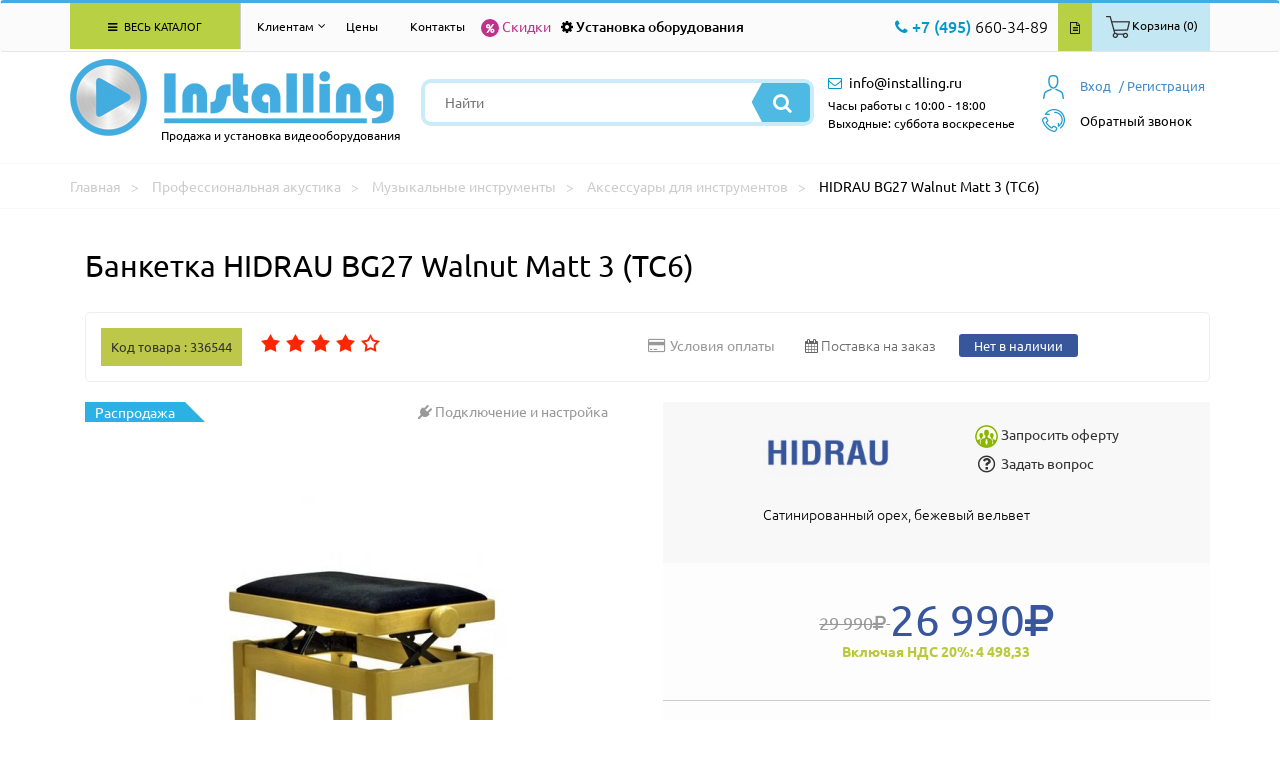

--- FILE ---
content_type: text/html; charset=utf-8
request_url: https://www.installing.ru/professional-acoustics/aksessuary-dlya-instrumentov/bg27-walnut-matt-3-tc6
body_size: 50357
content:





<!DOCTYPE html>
<html lang="ru">
<head>
    <meta charset="utf-8">
    <meta http-equiv="X-UA-Compatible" content="IE=edge">
    <meta name="viewport" content="width=device-width, initial-scale=1">
    <title>Купить Банкетка HIDRAU BG27 Walnut Matt 3 (TC6) самовывозом в Москве или доставкой по России.</title>
    <meta name="description" content="Купить Банкетка HIDRAU BG27 Walnut Matt 3 (TC6) по выгодной цене в интернет магазине Installing.ru  +7(495) 660-34-89 (orders@installing.ru). Гарантия пр-ля.! Доставка по Москве и России">
        <meta name="author" content="Aleksandr Orlov">
    <meta property="og:title" content="Банкетка BG27 Walnut Matt 3 (TC6) HIDRAU | INSTALLING">
    <meta property="og:description" content="Купить Банкетка BG27 Walnut Matt 3 (TC6) HIDRAU в интернет-магазине INSTALLING.RU | +7(495) 660-34-89 (orders@installing.ru). Осуществляем продажу, монтаж и доставку по Москве, области и России. Характеристики, описание фото и отзывы. "> 
<meta property="og:image" content="https://www.installing.ru/img/prev_img/1530441914.webp"> 
<meta property="og:type" content="website">
                  <meta property="og:url" content= "https://www.installing.ru/professional-acoustics/aksessuary-dlya-instrumentov/bg27-walnut-matt-3-tc6">
    <!-- FAVICON CSS -->
    <link rel="icon" href="https://www.installing.ru/favicon.ico" type="image/x-icon">
    <link rel="apple-touch-icon" sizes="180x180" href="https://www.installing.ru/apple-touch-icon.png">
    <link rel="icon" type="image/png" sizes="32x32" href="https://www.installing.ru/favicon-32x32.png">
    <link rel="icon" type="image/png" sizes="16x16" href="https://www.installing.ru/favicon-16x16.png">
    <link rel="manifest" href="https://www.installing.ru/site.webmanifest">
    <link rel="mask-icon" href="https://www.installing.ru/safari-pinned-tab.svg" color="#5bbad5">
    <meta name="msapplication-TileColor" content="#2b5797">
    <meta name="theme-color" content="#ffffff"> 
    <!-- BOOTSTRAP CSS -->
    <link href="https://www.installing.ru/css/bootstrap.min.css" rel="stylesheet">
    <!-- CUSTOM THEME CSS -->
    <link rel="stylesheet" type="text/css" href="https://www.installing.ru/css/slick.css">
            <link rel="stylesheet" type="text/css" href="https://www.installing.ru/css/jquery.fancybox.min.css" media="screen" />    <link href="https://www.installing.ru/css/main.css" rel="stylesheet">
        <link href="https://www.installing.ru/css/catalog.css" rel="stylesheet">  
    <script src="https://www.installing.ru/js/jquery-3.2.1.js"></script>
    <script src="https://www.installing.ru/js/ui/jquery-ui.js"></script>
    <script src="https://www.installing.ru/js/ecommerce.js"></script>
     
    
    <script type="application/ld+json">
       {
        "@context": "https://schema.org/",
        "@type": "BreadcrumbList",
          "itemListElement": [{
            "@type": "ListItem",
            "position": 1,
            "name": "Профессиональная акустика",
            "item": "https://www.installing.ru/professional-acoustics"
          },{
            "@type": "ListItem",
            "position": 2,
            "name": "Музыкальные инструменты",
            "item": "https://www.installing.ru/professional-acoustics/muzykalnye-instrumenty"
          },{
            "@type": "ListItem",
            "position": 3,
            "name": "Аксессуары для инструментов",
            "item": "https://www.installing.ru/professional-acoustics/aksessuary-dlya-instrumentov"
          },{
            "@type": "ListItem",
            "position": 4,
            "name": "HIDRAU BG27 Walnut Matt 3 (TC6)"
          }]
       }
       </script>
       <script type="application/ld+json">
       {
            "@context": "https://schema.org/",
			"@type": "Product",
            "name": "Банкетка HIDRAU BG27 Walnut Matt 3 (TC6)",
            "brand": "HIDRAU",
			"mpn":"BG27 Walnut Matt 3 (TC6)",
            "sku": "336544",
            "productID": "336544","description": "Hidrau &ndash; фирма из Валенсии, которая специализируется на производстве стульев и банкеток для пианино.  Компания является одним из мировых лидеров и законодателем стиля в данном направлении и имеет множество запатентованных разработок. Для производства продукции Hidrau используются материалы высочайшего качества, а также профессиональное современное оборудование.  &lt;br&gt;  &lt;br&gt;Комфортабельные банкетки и аксессуары фирмы HIDRAU-MODEL, всегда совершенствуются и развиваются для сохранения своей функциональности, эстетики и качества.",
                    "aggregateRating": {
                    "@type": "AggregateRating",
                    "ratingValue": "5",
                    "reviewCount": "74"
                  },"image": [ {
                        "@type": "ImageObject",
                        "contentUrl": "https://www.installing.ru//HIDRAU-BG27-Walnut-Matt-3-TC6."
                    }],
            "offers":{
                "@type": "Offer",
                "url": "https://www.installing.ru/professional-acoustics/aksessuary-dlya-instrumentov/bg27-walnut-matt-3-tc6",
                "priceCurrency": "RUB",
                "price": "26990",
                "sku": "336544","availability":	"http://schema.org/PreOrder",
				"itemCondition":"http://schema.org/NewCondition"
            }

        }
    </script>


    </head>
    <body><div class="header">
    <div class="navbar navbar-default main-menu allbigg floating-top" role="navigation">
        <div class="container">
            <div class="row">
                <div class="col-md-12">
                    <div class="navbar-collapse collapse">
                     <!-- Меню основное для всех страниц -->
<div class="col-md-3">
    <ul class="nav navbar-nav">
        <li class="dropdown allkkatal"><a href="#" class="dropdown-toggle" data-toggle="dropdown"><i class="fa fa-bars" aria-hidden="true"></i> Весь каталог</a>
           <div class="dropdown-menu dropdownmenu-wrapper noclose">
             <div class="dropdownmenu drop-col-1">
                 <ul>
                    <li class="submenu">
                        <span class="extremum-click" id="me-1">Презентационное оборудование <i class="fa fa-angle-right" aria-hidden="true"></i><div class="li_1"></div></span>
                            <ul class="subbmenu" id="con-me-1"></ul>
                        </li> <li class="submenu">
                        <span class="extremum-click" id="me-2">Крепления  и стойки <i class="fa fa-angle-right" aria-hidden="true"></i><div class="li_2"></div></span>
                            <ul class="subbmenu" id="con-me-2"></ul>
                        </li> <li class="submenu">
                        <span class="extremum-click" id="me-3">Hi-Fi, Аудио, Видео, Фото <i class="fa fa-angle-right" aria-hidden="true"></i><div class="li_3"></div></span>
                            <ul class="subbmenu" id="con-me-3"></ul>
                        </li> <li class="submenu">
                        <span class="extremum-click" id="me-4">Коммутационное оборудование <i class="fa fa-angle-right" aria-hidden="true"></i><div class="li_4"></div></span>
                            <ul class="subbmenu" id="con-me-4"></ul>
                        </li> <li class="submenu">
                        <span class="extremum-click" id="me-5">Компьютеры и комплектующие <i class="fa fa-angle-right" aria-hidden="true"></i><div class="li_5"></div></span>
                            <ul class="subbmenu" id="con-me-5"></ul>
                        </li> <li class="submenu">
                        <span class="extremum-click" id="me-6">Системы безопасности <i class="fa fa-angle-right" aria-hidden="true"></i><div class="li_6"></div></span>
                            <ul class="subbmenu" id="con-me-6"></ul>
                        </li>
                        <li class="submenu">
                        <span class="extremum-click" id="me-7">Климатическая техника <i class="fa fa-angle-right" aria-hidden="true"></i><div class="li_7"></div></span>
                            <ul class="subbmenu" id="con-me-7"></ul>
                        </li> 
                        <li class="submenu">
                        <span class="extremum-click" id="me-8">Кабели <i class="fa fa-angle-right" aria-hidden="true"></i><div class="li_8"></div></span>
                            <ul class="subbmenu" id="con-me-8"></ul>
                        </li> <li class="submenu">
                        <span class="extremum-click" id="me-9">Профессиональная акустика <i class="fa fa-angle-right" aria-hidden="true"></i><div class="li_9"></div></span>
                            <ul class="subbmenu" id="con-me-9"></ul>
                        </li> <li class="submenu">
                        <span class="extremum-click" id="me-10">Услуги <i class="fa fa-angle-right" aria-hidden="true"></i><div class="li_10"></div></span>
                            <ul class="subbmenu" id="con-me-10"></ul>
                        </li> <li class="submenu">
                        <span class="extremum-click" id="me-11">Компьютерная периферия <i class="fa fa-angle-right" aria-hidden="true"></i><div class="li_11"></div></span>
                            <ul class="subbmenu" id="con-me-11"></ul>

                    </li>
                 </ul>
              </div>
          </div>
       </li>
    </ul>
</div>                        <div class="col-md-9">
                        
<!-- Меню для клиентов для всех страниц -->
<ul class="nav navbar-nav">
             <li class="dropdown">
                <a href="#" class="dropdown-toggle klientam" data-toggle="dropdown"> Клиентам <i class="fa fa-angle-down" aria-hidden="true"></i></a>
                <div class="dropdown-menu dropdownmenu-wrapper noclose klienntam">
                <div class="dropdownmenu drop-col-1">
                 <ul>
                   <li class="submenu" ><a href="https://www.installing.ru/page/contacts"> Контакты  </a></li>
                   <li class="submenu" ><a href="https://www.installing.ru/page/warranty"> Гарантии </a></li>
                   <li class="submenu"><a href="https://www.installing.ru/articles"> Статьи</a></li>
                   <li class="submenu"><a href="https://www.installing.ru/news"> Новости</a></li>
                   <li class="submenu"><a href="https://www.installing.ru/page/delivery">Доставка </a></li>
                   <li class="submenu" ><a href="https://www.installing.ru/page/oplata"> Условия оплаты </a></li>
                   <li class="submenu" ><a href="https://www.installing.ru/page/uslovia"> Условия оказания услуг </a></li>
                   <li class="submenu" ><a href="https://www.installing.ru/page/about"> О компании </a></li>
                   <li class="submenu" ><a href="https://www.installing.ru/discount"> % Скидки  </a></li>
                   <li class="submenu" ><a href="https://www.installing.ru/page/sales"> Акции </a></li>
                </ul>
                </div>
                </div>
              </li></ul>                            <ul class="nav navbar-nav">
                                <li> <a href="https://www.installing.ru/page/price">Цены</a> </li>
                                <li><a href="https://www.installing.ru/page/contacts">Контакты</a></li>
                            </ul>
                            <div class="top-bar-left-special floatleft">
                                <div class="link-sales froomm">
                                    <a href="https://www.installing.ru/discount" class="icll"><i class="fa fa-percent" aria-hidden="true"></i></a>
                                    <a href="https://www.installing.ru/discount">Скидки</a><div class="t-tipp tip-compare">Скидки</div>
                                </div>
                            </div>
                            <div class="top-bar-left-special floatleft">
                                <div class="link-install froomm">
                                    <a href="https://www.installing.ru/install" class="icll"><i class="fa fa-cog" ></i></a>
                                    <a href="https://www.installing.ru/install">Установка оборудования</a><div class="t-tipp tip-compare">Установка оборудования</div>
                                </div>
                            </div>
                            <div class="top-bar-right-nav floatright">
                                <ul>
                                    <li><div class="contact-info-wrapper floatleft">  <div class="num-phone-row"><i class="fa fa-phone" aria-hidden="true"></i> <span class="blue-color medium-size">+7 (495)</span> 660-34-89</div></div>   </li>
                                    <li class="froomm prriic"><a href="https://www.installing.ru/price.xlsx" class="price-btn"><i class="fa fa-file-text-o" aria-hidden="true"></i></a><div class="t-tipp tip-compare">Скачать прайс</div></li>
                                    <li><a href="#0"  class="lr-btn extremum-click"><span class="pictkk"><img src="https://www.installing.ru/images/icons/bsk-t.png"></span><span>Корзина (0)</span></a></li>   







                                </ul>
                            </div>
                        </div>
                    </div>
                </div>
            </div>
        </div>
    </div>
    <div class="header-inner after-floating">
	<div class="container">
		<div class="row">
			<div class="col-md-12">
				<div class="header-row clearfix">
					<div class="logo floatleft">
						<div class="logo-img">
						<a href="https://www.installing.ru" rel="nofollow">
						<img src="https://www.installing.ru/images/logo.png" alt="Продажа и установка видеооборудования" />
						</a>
						</div>
						<div class="slogan">Продажа и установка видеооборудования</div>
					</div>
					<div class="mb-tool-wr">
						<li><a href="#0" class="extremum-click"><i class="fa fa-search" aria-hidden="true"></i></a>
                            <ul class="subbsearch">
                                <div class="search-form mobbil">
                                    <form method="get" id="form" action="https://www.installing.ru/page/search_new">
                                        <input type="text" name="search" placeholder="Найти" value=""/>
                                        <input type="hidden" name="reset_filter" value="yes">
										<button type="submit" class="search-btn"><i class="fa fa-search" aria-hidden="true"></i></button>
									</form>
								</div>
                            </ul>
                        </li>
						<li>
						    <a href="#0" class="extremum-click"><i class="fa fa-phone" aria-hidden="true"></i></a>
                                    <ul class="subbsearch phone">
                    	                <div class="num-phone-row">
                    	                    <a href="tel:+74956603489">
                    	                      <span class="blue-color medium-size">+7 (495)</span> 660-34-89                                            </a>
                                        </div>
                                    </ul>
                                </li>

						<li><a href="mailto:info@installing.ru"><i class="fa fa-envelope-o" aria-hidden="true"></i></a></li>
						<li><a href="https://www.installing.ru/private/login"><i class="fa fa-user" aria-hidden="true"></i></a></li>
					</div>
					<div class="search-wrapper floatleft">


                    <script>
                    $(document).ready(function(){
                        $("#searchInput").autocomplete({
                            source: "https://www.installing.ru/search.php",
                            minLength: 1,
                            select: function(event, ui) {
                                $("#searchInput").val(ui.item.value);
                                $("#userID").val(ui.item.id);
                            }
                        }).data("ui-autocomplete")._renderItem = function( ul, item ) {
                        return $( "<li class='ui-autocomplete-row'></li>" )
                            .data( "item.autocomplete", item )
                            .append( item.label )
                            .appendTo( ul );
                        };
                    });
                    </script>



                    <div class="search-form">
                        <form method="get" id="form" action="https://www.installing.ru/page/search_new">
                            <input type="text" name="search" placeholder="Найти" value="" id="searchInput" autocomplete="off"/>
                            <input type="hidden" name="reset_filter" value="yes">
                            <button type="submit" class="search-btn"><i class="fa fa-search" aria-hidden="true"></i></button>
                        </form>
					</div>


                    


						</div>
					<div class="user-panel-wrapper floatright">
                        
<div class="mini-basket">
        <div class="extremum-click my-basket">
            <a href="https://www.installing.ru/private/login" class="vhodd"><span>Вход</span></a>
        </div>
        <ul class="subbsearch obratzvonok">
             <form  class="set-feedback" action="https://www.installing.ru/private/login" method="POST" name="login">
                <input maxlength="30" name="register_login" type="text" placeholder="" />
       	        <input maxlength="30" name="register_password" type="password" value=""/>
                <input type="button" onclick="this.form.submit()" value="Отправить" class="btn-filter">
                <a href="https://www.installing.ru/private/login" class="registra">Или зарегистрируйтесь</a>
            </form>
        </ul>
        <div class="my-basket regggi1">
            <a href="https://www.installing.ru/private/registration">/ Регистрация</a>
        </div> 
</div>                        <script>
    function callMe() {
      document.getElementById('call-me').innerHTML="<iframe src=\"https://xsi.beeline.ru/com.broadsoft.xsi-actions/test/v2.0/user/userid/calls/callmenow/mpbx/mpbx-cmn-max.htm?user=MPBX_g_87823_cc_88400%40ip.beeline.ru&theme=1&color=4&opened=0\" width=\"100%\" height=\"300px\" align=\"left\"></iframe>";
    }
   function hideCallMe() {
        document.getElementsByClassName('obratzvonok')[1].style.display="none";
   }
  </script>
    <a href="#"><div class="callback-wrapper">
    <div class="call-name extremum-click" onclick="callMe()"><span class="obrzvv">Обратный звонок</span></div>
    <ul class="subbsearch obratzvonok">
     <img src="https://www.installing.ru/img/transp.gif" class="call_close" onclick="hideCallMe();">
     <span class="agreement-mod" id="call-me" ></span>
    </ul>
    </div>
    </a>

					</div>
					<div class="contact-info-wrapper floatleft">
                    <div class="ads-mail-row"><i class="fa fa-envelope-o" aria-hidden="true"></i> <a href="mailto:info@installing.ru"><span>info@installing.ru</span></a></div>
                    <div class="inform">Часы работы с 10:00 - 18:00 <br> Выходные: суббота воскресенье</div>
					</div>
					<div class="contact-block-mb floatright">
						<div class="num-phone-mb">
							<a href="#0" class="extremum-click">
								<i class="fa fa-phone" aria-hidden="true"></i>
							</a>
                            <ul class="subbsearch phonee">
        						<div class="num-phone-row"><a href="tel:+74956603489"><span class="blue-color medium-size">+7 (495)</span> 660-34-89</a></div>
                           </ul>
						</div>
						<div class="ads-mail-mb">
							<a href="mailto:info@installing.ru">
								<i class="fa fa-envelope-o" aria-hidden="true"></i>
							</a>
						</div>
					</div>
				</div>
			</div>
		</div>
	</div>
</div>
</div>

    	          <!-- NAVCHAIN -->
                <div class="navchain">
                    <div class="container">
                        <div class="row">
                            <div itemscope itemtype="http://schema.org/BreadcrumbList" class="col-xs-12">
                                <span itemprop="itemListElement" itemscope itemtype="http://schema.org/ListItem">
                                    <a rel="nofollow" itemprop="item" title="Главная" href="https://www.installing.ru"><span itemprop="name">Главная</span></a>
                                    <meta itemprop="position" content="1">
                                </span>
                                <span itemprop="itemListElement" itemscope itemtype="http://schema.org/ListItem">
                                    <a itemprop="item" title="Профессиональная акустика" href="https://www.installing.ru/professional-acoustics"><span itemprop="name">Профессиональная акустика</span></a>
                                    <meta itemprop="position" content="2">
                                </span>
                                <span itemprop="itemListElement" itemscope itemtype="http://schema.org/ListItem">
                                    <a itemprop="item" title="Музыкальные инструменты"  href="https://www.installing.ru/professional-acoustics/muzykalnye-instrumenty"><span itemprop="name">Музыкальные инструменты</span></a>
                                    <meta itemprop="position" content="3">
                                </span>
                                <span itemprop="itemListElement" itemscope itemtype="http://schema.org/ListItem">
                                    <a itemprop="item" title="Аксессуары для инструментов" href="https://www.installing.ru/professional-acoustics/aksessuary-dlya-instrumentov"><span itemprop="name">Аксессуары для инструментов</span></a>
                                    <meta itemprop="position" content="4">
                                </span
                                <span itemprop="itemListElement" itemscope itemtype="http://schema.org/ListItem">
                                    <span itemprop="item" title="HIDRAU BG27 Walnut Matt 3 (TC6)">HIDRAU BG27 Walnut Matt 3 (TC6)</span>
                                    <meta itemprop="position" content="5">
                                </span>
                            </div>
                        </div>
                    </div>
                </div>
                <!-- END NAVCHAIN -->
	<!-- PRODUCT -->
			<div class="product"  itemscope itemtype="http://schema.org/Product">
              <div class="container">
                    <div class="row">
                        <h1  itemprop="name">Банкетка HIDRAU BG27 Walnut Matt 3 (TC6)</h1>
                        <div class="col-xs-12 product-info">
                           <div class="col-xs-12 col-sm-12 col-md-6 no-gutter">
                            <span class="code-product"><strong>Код товара : 336544</strong></span>
                                <noindex>
                                <div class="unit_long" id="unit_long336544">
                                    <ul id="unit_ul" class="unit-rating" style="width:125px;">
                                                <li class="current-rating" style="width:105.75px;"></li><li><a href="https://www.installing.ru/inc_functions/ratings/db.php?j=1&amp;q=336544&amp;t=13.59.39.12&amp;c=5"  class="r1-unit rater" rel="nofollow">1</a></li><li><a href="https://www.installing.ru/inc_functions/ratings/db.php?j=2&amp;q=336544&amp;t=13.59.39.12&amp;c=5"  class="r2-unit rater" rel="nofollow">2</a></li><li><a href="https://www.installing.ru/inc_functions/ratings/db.php?j=3&amp;q=336544&amp;t=13.59.39.12&amp;c=5"  class="r3-unit rater" rel="nofollow">3</a></li><li><a href="https://www.installing.ru/inc_functions/ratings/db.php?j=4&amp;q=336544&amp;t=13.59.39.12&amp;c=5"  class="r4-unit rater" rel="nofollow">4</a></li><li><a href="https://www.installing.ru/inc_functions/ratings/db.php?j=5&amp;q=336544&amp;t=13.59.39.12&amp;c=5"  class="r5-unit rater" rel="nofollow">5</a></li>
                                    </ul>
                                </div>
                                </noindex>
                            </div>
                            <div class="col-xs-12 col-sm-12 col-md-6 no-gutter right-content-info pull-right">
                                <a href="https://www.installing.ru/page/oplata"><i class="fa fa-credit-card"></i><span>Условия оплаты</span></a>
                                  <div class="p-product-delivery"><i class="fa fa-calendar" aria-hidden="true"></i> <span class="hidden-sm hidden-xs">Поставка на заказ</span>
                                    <div class="t-tip tip-delivery">На банкетка HIDRAU BG27 Walnut Matt 3 (TC6) срок поставки может составить до 4-8 недель. Более точные сроки, уточняйте у менеджеров.</div>
                                  </div>
                                <span class="precens">Нет в наличии</span>
                            </div>
                            </div>
                        <div class="col-xs-6 product-images">
                            <div class="product-label"><div class="p-product-hits free-install">Распродажа <div class="t-tip tip-compare-hits">Распродажа в нашем магазине!</div></div>
                                <a href="https://www.installing.ru/install" class="connect-install">
                                    <i class="fa fa-plug"></i>
                                    <span>Подключение и настройка</span>
                                </a>
                            </div>
                            <!-- Carusel --> <div class="col-xs-12">
                                <a class="gallery gghty" rel="group" title="Банкетка HIDRAU BG27 Walnut Matt 3 (TC6)" href="https://www.installing.ru/1530441914/HIDRAU-BG27-Walnut-Matt-3-TC6.webp"
            					  data-fancybox="gallery" data-caption="Банкетка HIDRAU BG27 Walnut Matt 3 (TC6)"><img itemprop="image" class="img-responsive" alt="Банкетка HIDRAU BG27 Walnut Matt 3 (TC6)" src="https://www.installing.ru/img/prev_img/1530441914.webp" style="max-width: 450px;"></a>
                                <br/> </div>
                        </div>

                        <div class="col-xs-6 about-product price-wrapper">

                            <div class="product-producer">
                                <div class="producer-logo"><img src="https://www.installing.ru/logo/HIDRAU.png" alt="HIDRAU">
                                </div>
                                <div class="suport">
                                      <a href="#" data-toggle="modal" data-target="#myModal">
                                        <img src="https://www.installing.ru/images/oferta.png" alt="oferta">
                                        <span>Запросить оферту</span>
                                    </a>

                                    <a href="#" data-toggle="modal" data-target="#myModall">
                                        <i class="fa fa-question-circle-o"></i>
                                         <span>Задать вопрос</span>
                                    </a>

                                </div>
                                <p itemprop="description">Сатинированный орех, бежевый вельвет</p>
                            </div>
                            <div class="product-price" itemprop="offers" itemscope itemtype="http://schema.org/Offer"> <span class="old-price">29 990<i class="fa fa-rub"></i> </span> <span class="new-price" itemprop="price" content="26990"> 26 990<i class="fa fa-rub" itemprop="priceCurrency" content="RUB"></i></span> <span class="new-price-nds">Включая НДС 20%: 4 498,33</span><link itemprop="availability" href="http://schema.org/PreOrder">
                              </div>
                            <form class="product-order biggstr" action="https://www.installing.ru/inc_functions/add_bsk.php" method="POST">
                                <div class="counter">
                                    <span class="minus"><i class="fa fa-minus"></i></span>
                                    <input type="text" value="1" name="bsk_quantity">
                                    <span class="plus"><i class="fa fa-plus"></i></span>
                                    <span class="total-price"></span><i class="fa fa-rub"></i>
                                </div> 
                                <input type="Hidden" value="336544" name="bsk_goods_id"><script type="text/javascript">window.dataLayer = window.dataLayer || [];dataLayer.push({"ecommerce": {"currencyCode": "RUB","detail":{"products":[{"id": "336544","name": "Банкетка BG27 Walnut Matt 3 (TC6)","price": 26990.00,"brand": "HIDRAU","category": "Профессиональная акустика/Музыкальные инструменты/Аксессуары для инструментов"}]}}});</script><button type="submit" onclick="ecom_add('336544', 'Банкетка BG27 Walnut Matt 3 (TC6)', '26990.00', 'HIDRAU', 'Профессиональная акустика/Музыкальные инструменты/Аксессуары для инструментов')  "><span>Предзаказ</span><i class="fa fa-calendar-check-o"></i></button>
                            </form>
                            <div class="product-delivery">
                                <ul> <li><span>Уточняется</span><span>Поставка</span></li>
                                         <li><span>После поставки*</span><span>Самовывоз</span></li>
                                    <li><span>1000р.</span><span>В пределах МКАД</span></li>
                                    <li><span>По тарифам ТК</span><span>Доставка до ТК</span></li>
                                    <li><span></span><span class="sales_notes">Необходима предоплата </span></li>
                                    <li><span>1500 р.</span><span> Мин. сумма заказа</span></li>
                                    <li><span class="adress">119331, г. Москва ул. Марии Ульяновой дом 17а, этаж 2, офис 10</span><span>Адрес:</span></li>
                                </ul>
                            </div>
                        </div>
                    <div class="col-xs-12 product-description"><ul class="nav nav-tabs">
            <li role="presentation" class="active">
                <a href="https://www.installing.ru/professional-acoustics/aksessuary-dlya-instrumentov/bg27-walnut-matt-3-tc6">ОПИСАНИЕ</a>
            </li>
            <li role="presentation">
                <a href="https://www.installing.ru/professional-acoustics/aksessuary-dlya-instrumentov/bg27-walnut-matt-3-tc6?page=feedback">ОТЗЫВЫ</a>
            </li>
            <li role="presentation">
                <a href="https://www.installing.ru/professional-acoustics/aksessuary-dlya-instrumentov/bg27-walnut-matt-3-tc6?page=dostavka">ДОСТАВКА</a>
            </li></ul>
    <div class="tab-content"><div class="desc_goods tab-pane active">Hidrau – фирма из Валенсии, которая специализируется на производстве стульев и банкеток для пианино.  Компания является одним из мировых лидеров и законодателем стиля в данном направлении и имеет множество запатентованных разработок. Для производства продукции Hidrau используются материалы высочайшего качества, а также профессиональное современное оборудование.  <br>  <br>Комфортабельные банкетки и аксессуары фирмы HIDRAU-MODEL, всегда совершенствуются и развиваются для сохранения своей функциональности, эстетики и качества.</div>
                            </div>
                          <!-- Tab panes -->
                        </div>
                        </div>
                    </div>
                </div>
              </div>
			<!-- PRODUCT END -->
    <div id="hits">
    </div> 
    <script type="text/javascript">
        var hitsInitialized = false;
        var hitsTop = $("#hits").offset().top;
            function animateHits(){
                hitsInitialized = true;
                $.ajax({
                        url: "https://www.installing.ru/inc_functions/hit-action.php", // Обработчик
                        type: "GET",       // Отправляем методом GET
                        data: {"goods_id": 336544},
                        cache: false,
                        success: function(response){
                                if(response !== 0){
                                    $("#hits").append(response);
                                }
                        }
                });
            }
            $(window).scroll(function() {
              if ($(window).scrollTop() + $(window).height() >= hitsTop){
                if (!hitsInitialized) {
                    animateHits();
                }
            }
        });
    </script>                <!-- FOOTER -->
                <div class="footer">
                    <div class="container">
                        <div class="row">
                            <div class="col-md-4 col-sm-4">
                                <div class="footer-col">
                                    <div class="f-logo">
                                        <a href="https://www.installing.ru" rel="nofollow">
                                            <img src="https://www.installing.ru/images/f-logo.png" alt="Installing" />
                                        </a>
                                    </div>
                                    <div class="rights">
                                        <div class="rs-row">&copy; Installing.ru 2026</div>
                                        <div class="rs-row rs-small">Использование материалов сайта разрешено только с письменного разрешения администратора сайта.</div>
                                    </div>
                                </div>
                            </div>
                            <div class="col-md-2 col-sm-4">
                                <div class="row">
                                    <div class="footer-col mb-col mrg-m">
                                        <div class="footer-nav">
                                            <div class="fn-title">Получение товара и оплата</div>
                                            <ul>
                                                <li>
                                                    <a href="https://www.installing.ru/category">Каталог товаров</a>
                                                </li>
                                                <li>
                                                    <a href="https://www.installing.ru/page/vozvrat">Возврат товара и денег</a>
                                                </li>
                                                <li>
                                                    <a href="https://www.installing.ru/page/delivery">Доставка</a>
                                                </li>
                                                <li>
                                                    <a href="https://www.installing.ru/page/uslovia">Условия оказания услуг</a>
                                                </li>
                                                <li>
                                                    <a href="https://www.installing.ru/page/oplata">Условия оплаты</a>
                                                </li>
                                                <li>
                                                    <a href="https://www.installing.ru/page/advantage">Наши преимущества</a>
                                                </li>
                                                <li>
                                                    <a href="https://www.installing.ru/page/warranty">Гарантии</a>
                                                </li>
                                                <li>
                                                    <a href="https://www.installing.ru/page/policy">Политика конфиденциальности</a>
                                                </li>
                                                <li>
                                                    <a href="https://www.installing.ru/page/agreement">Согласие на обработку персональных данных</a>
                                                </li>

                                            </ul>
                                        </div>
                                    </div>
                                </div>
                            </div>
                            <div class="col-md-2 col-sm-4">
                                <div class="footer-col">
                                    <div class="footer-nav">
                                        <div class="fn-title">О компании</div>
                                        <ul>
                                            <li>
                                                <a href="https://www.installing.ru/page/about">О компании</a>
                                            </li>
                                            <li>
                                                <a href="https://www.installing.ru/install">Установка оборудования</a>
                                            </li>
                                            <li>
                                                <a href="https://www.installing.ru/page/price">Цены на монтажные работы</a>
                                            </li>
                                             <li>
                                                <a href="https://www.installing.ru/project">Типовые проекты</a>
                                            </li>
                                            <li>
                                                <a href="https://www.installing.ru/our-project">Реализованные проекты</a>
                                            </li>
                                            <li>
                                                <a href="https://www.installing.ru/sales">Акции</a>
                                            </li>
                                            <li>
                                                <a href="https://www.installing.ru/news">Новости</a>
                                            </li>
                                        </ul>
                                    </div>
                                </div>
                            </div>
                            <div class="col-md-3 col-sm-12">
                                <div class="row">
                                    <div class="footer-col co-col">
                                        <div class="fc-row clearfix">
                                            <div class="fc-phone floatleft">
                                               <div class="fc-phone-row"><i class="fa fa-phone" aria-hidden="true"></i> <span class="blue-color">(495)</span> 660-34-89</div>
                                                <div class="fc-phone-row wt-icon"><span class="blue-color">(495)</span> 798-87-70</div>
                                                <div class="fc-mail-row"><i class="fa fa-envelope-o" aria-hidden="true"></i> <a href="mailto:info@installing.ru"><span class="blue-color">info</span>@installing.ru</a></div>
                                            </div>
                                            <div class="fc-counter floatleft">
                                                <div class="fc-counter-row">
                                                 <!-- Yandex.Metrika counter --> <script type="text/javascript" > (function(m,e,t,r,i,k,a){m[i]=m[i]||function(){(m[i].a=m[i].a||[]).push(arguments)}; m[i].l=1*new Date(); for (var j = 0; j < document.scripts.length; j++) {if (document.scripts[j].src === r) { return; }} k=e.createElement(t),a=e.getElementsByTagName(t)[0],k.async=1,k.src=r,a.parentNode.insertBefore(k,a)}) (window, document, "script", "https://mc.yandex.ru/metrika/tag.js", "ym"); ym(7092151, "init", { clickmap:true, trackLinks:true, accurateTrackBounce:true, webvisor:true, ecommerce:"dataLayer" }); </script> <noscript><div><img src="https://mc.yandex.ru/watch/7092151" style="position:absolute; left:-9999px;" alt="" /></div></noscript> <!-- /Yandex.Metrika counter -->
                                                </div>
                                                <div class="fc-counter-row">
                                                   <!-- Yandex.Metrika informer --> <a href="https://metrika.yandex.ru/stat/?id=7092151&amp;from=informer" target="_blank" rel="nofollow"><img src="https://informer.yandex.ru/informer/7092151/3_0_B9B9B9FF_999999FF_0_pageviews" style="width:88px; height:31px; border:0;" alt="Яндекс.Метрика" title="Яндекс.Метрика: данные за сегодня (просмотры, визиты и уникальные посетители)" class="ym-advanced-informer" data-cid="7092151" data-lang="ru" /></a> <!-- /Yandex.Metrika informer -->
                                                </div>
                                            </div>
                                        </div>
                                        <div class="fc-row">
                                            <div class="fc-address">119331, г. Москва ул. Марии Ульяновой дом 17а, этаж 2, офис 10</div>
                                        </div>
                                    </div>
                                </div>
                            </div>
                        </div>
                    </div>
                </div>
                <!-- END FOOTER -->
        <!-- Подгрузка товаров -->
        <!-- Диапазон цен -->

            <a href="#" class="scrollup">Наверх</a>
    <!-- GOOGLE FONT -->
    <link href="https://www.installing.ru/css/googleapis.css" rel="stylesheet">
    <!-- FONTS CSS -->
    <link href="https://www.installing.ru/css/font-awesome.min.css" rel="stylesheet">
    <link href="https://www.installing.ru/css/jquery.mCustomScrollbar.min.css" rel="stylesheet">
    <link href="https://www.installing.ru/css/jquery-ui.min.css" rel="stylesheet">
    <!-- CUSTOM THEME CSS -->
    <link href="https://www.installing.ru/css/catalog.css" rel="stylesheet">
    <link rel="stylesheet" href="https://www.installing.ru/css/product.css">
    <script src="https://www.installing.ru/js/jquery-2.2.0.min.js"></script>
    <script src="https://www.installing.ru/js/jquery-ui.min.js"></script>
    <script src="https://www.installing.ru/js/vendor/collapse.js"></script>
    <script src="https://www.installing.ru/js/vendor/bootstrap.min.js"></script>
    <script src="https://www.installing.ru/js/jquery.maskedinput.js"></script>
    <script>
        jQuery(function($) {
            $('#callback').mask('+7 (999) 999-9999');
        });
    </script>
    <script src="https://www.installing.ru/js/menu.js"></script>
    
   <script>
        jQuery(function($) {
        $('#phone_oferta').mask('+7 (999) 999-9999');
        $('#phone_qu').mask('+7 (999) 999-9999');
        });

	</script>
    <script type="text/javascript" src="https://www.installing.ru/js/validate.js"></script>
    <script type="text/javascript" src="https://www.installing.ru/js/slick.min.js"></script>
    <script type="text/javascript" src="https://www.installing.ru/js/jquery.fancybox.min.js"></script>

    <div class="modal fade" style="z-index: 99999999999" id="myModal" tabindex="-1" role="dialog" aria-labelledby="myModalLabel">
      <div class="modal-dialog" role="document">
        <div class="modal-content">
          <div class="modal-header">
            <button type="button" class="close" data-dismiss="modal" aria-label="Close"><span aria-hidden="true">&times;</span></button>
            <h4 class="modal-title" id="myModalLabel">Запросить оферту  на поставку Банкетка HIDRAU BG27 Walnut Matt 3 (TC6)</h4>
          </div>
          <div class="modal-body">
           <ul >
               <form id="form_oferta" class="mfp-hide" action="https://www.installing.ru/inc_functions/oferta.php" method="post">
                    <input id="name_oferta" type="text" placeholder="Ваше имя" name="name" maxlength="50">
                 	<input id="email_oferta" type="text" placeholder="Электронная почта" name="email" maxlength="50"/>
        			<input id="phone_oferta" type="text" placeholder="Контактный телефон" name="phone" maxlength="20" />
        			<textarea placeholder="Примечание" name="notes"></textarea>
                    <input type="hidden" value="336544" name="goods" />
                    <input type="button" onclick="ver_oferta()" value="Отправить" class="btn-filter">
               </form>
           </ul>
           <p class="agreement-mod">Нажимая на кнопку Отправить, я даю <a href="https://www.installing.ru/page/agreement">согласие</a> на обработку персональных данных</a></p>
          </div>
        </div>
      </div>
    </div>
    <div class="modal fade"  style="z-index: 99999999999" id="myModall" tabindex="-1" role="dialog" aria-labelledby="myModalLabel">
      <div class="modal-dialog" role="document">
        <div class="modal-content">
          <div class="modal-header">
            <button type="button" class="close" data-dismiss="modal" aria-label="Close"><span aria-hidden="true">&times;</span></button>
            <h4 class="modal-title" id="myModalLabel">Задать вопрос</h4>
          </div>
          <div class="modal-body">
             <ul>
                <form id="form_qu" class="mfp-hide" action="https://www.installing.ru/inc_functions/question.php" method="post">
                    <input id="name_qu" type="text" placeholder="Ваше имя" name="name" maxlength="50">
                 	<input id="email_qu" type="text" placeholder="Электронная почта" name="email" maxlength="50"/>
        			<input id="phone_qu" type="text" placeholder="Контактный телефон" name="phone" maxlength="20" />
        			<textarea id="notes_qu" placeholder="Ваш вопрос" name="notes" maxlength="150"></textarea>
                    <input type="hidden" value="336544" name="goods" />
                    <input type="button" onclick="ver_qu()" value="Отправить" class="btn-filter">
                 </form>
             </ul>
             <p class="agreement-mod">Нажимая на кнопку Отправить, я даю <a href="https://www.installing.ru/page/agreement">согласие</a> на обработку персональных данных</a></p>
          </div>
        </div>
      </div>
    </div>    <script src="https://www.installing.ru/js/custom.js"></script>
    </body>
    </html>

--- FILE ---
content_type: text/css
request_url: https://www.installing.ru/css/main.css
body_size: 108868
content:
body,button,div,form,h1,h2,h3,h4,h5,h6,html,img,input,label,legend,li,ol,p,span,table,tbody,td,textarea,tfoot,th,thead,tr,ul{border:0;margin:0;padding:0;outline:none!important;}
ul li{list-style-type:none}
body{font-family: Ubuntu,sans-serif;font-size:14px;color:#666;line-height:18px;font-weight:400;min-width:320px; overflow: auto; outline:none !important;}

h1, h2, h3, h4, h5 {
font-weight: 400;
font-size: 30px;
color: #000;
font-family: Ubuntu, sans-serif;
margin-bottom: 30px;}
h2 {margin-bottom: 0px;}
h3, h4 {font-size: 24px;}

h5 {font-size: 18px; margin-bottom: 16px; color: #333;}
/* ��������� ������� ���� */
.floating-top {
    width: 100%;
    border-top: #44addf 3px solid !important;
    border-bottom: #e5e5e5 1px solid !important;  
}
.after-floating {
    /*position: inherit; */
    padding-top: 0px;
}
/* common +tip-project*/
.parragr p {line-height: 1.6; padding-bottom: 18px;padding-top: 0px!important;}
.top-otstup {margin-top: 24px!important;}
.top-otstupmin {margin-top: 8px;}
.noborder {border: none !important; margin-bottom: 0px !important;}
.rightt {text-align:  right !important}
.centtrmm {text-align: center !important;}
.mmbottm {margin-bottom: 0px !important;}
.mmbottm .korzinaaa:nth-last-child(1) {padding: 0px;}
.min-padding {padding: 2px !important; text-align:center; width: 30px!important;
margin: 0px!important;}
.filter-clear.min-padding {display: block; padding: 6px!important; width: auto!important; height: 25px!important; }

.filter-clear.min-padding i {margin: 0px!important; position:relative; bottom:7px!important;}
.centtro .rightt {padding-top: 4px;}

.leftt {text-align:  left !important}
.no-gutter {padding-left: 0!important; padding-right: 0!important;}
.no-gutter-left {padding-left: 0!important; }
.no-gutter-right {padding-right: 0!important; }
.no-gutter-bottom {padding-bottom: 0!important; }
.no-gutter-bttp {padding-bottom: 0!important;padding-top: 0!important;}
.mmargbot {margin-bottom: 30px !important;}
.mmargbotmin {margin-bottom: 16px !important;}
.centtro {text-align: center !important;}
.fflexx {display: flex; height: auto;}
.fflexx span {margin-top:auto; margin-bottom:auto;}
.biggg .total-pricce {font-size: 30px !important;}
.sorted.autoww .jq-selectbox__select {width: 100%!important;}

.biggge {font-size: 20px!important; line-height: normal; font-weight: 200; padding: 16px;}
.biggg i {font-size: 28px!important;}
.fflexx div {margin-top:auto; margin-bottom:auto;}
.borderrr {border-bottom: 1px solid #ebebeb !important;padding-bottom: 24px; margin-bottom: 24px;}
.centtro.borderrr {padding-bottom: 24px!important; margin-bottom: 24px;
border-bottom: 1px solid #ebebeb !important;float:none; 
padding-left: 0; padding-right: 0px; clear: both; padding-top: 16px; height: 75px;height: 100%;}
.centtro.borderrr i {color: #37569c;}

.ssilkaa {margin-top: 12px;}
.blue-color {color:#09c}
.blue-color.medium-size{font-weight:500}
.leftimg {float: left; margin-bottom: 16px; margin-right: 16px;}
.tarifif {display: inline-block; font-size:20px; padding-top:0px;}
.numberram {border: 1px solid #ebebeb; padding: 8px 10px;}
.grry {background-color:  #f8f8f8}

.pc-excerpt .pprsample .img {width: 100%; max-width: 220px; min-width: 100px;}

.redd {padding-top: 24px; padding-bottom: 24px; border-top: solid 2px #ff5617;
border-bottom: solid 2px #ff5617; margin-top: 24px;}
.redd i {color: #ff5617; font-size: 28px;}
.ttipprkt {background-color: #fff; }
.tipppro {text-align:center; border-top: 1px solid #DFD7CE; margin-top: 24px; padding-top: 24px;}
.ttipprkt .p-product-title a {display:block; height: auto!important; font-weight: 400 !important;
margin-top: 24px!important;  font-size: 18px !important;}
.ttipprkt .p-product-description {height: 210px!important;}
.ttipprkt .p-product-title {padding: 0!important;}
.product-item.ttipprkt, .product-item.ttipprkt:hover {height: auto!important; }

.tipppro {margin-bottom: 24px;}
.bascena {display: block; margin-bottom: 8px; font-size: 18px;}

.bannermin {border-radius: 5px;}
.bannermin img {width: 100%;border: solid 1px #ebebeb; max-width: 580px; height: auto!important; border-radius: 5px;}

.aktcci h3 {margin-top: 24px;}
.margnul {margin: 0px !important;}
.padnul {padding-top: 0px!important; padding-left: 0px!important;}
.bllkk {display: block;}
.onesttia {border: solid 2px #199fd2;}
.bbigimg {border: solid 2px #199fd2; width: 100%;text-align: center;position: relative; }
.bbpodd {width: 100%; margin-bottom: 16px;text-align: center; }
.bbigimg img {width: 90%; max-width: 700px; height: auto;
text-align: center; margin-left: auto;	margin-right: auto;}
.r-project a {display: flex!important; background: url(../images/iko-realiz-project/AktovieZali.svg) no-repeat left center; line-height: normal!important; min-height: 30px;
	background-size: 30px auto; margin-bottom: 8px; padding-left: 34px;}

.r-project:nth-child(1) a:nth-child(2) {background:
	url(../images/iko-realiz-project/uchebnie-zavedenia.svg) no-repeat left center;
background-size: 28px auto !important;}

.r-project:nth-child(2) a:nth-child(1) {background:
	url(../images/iko-realiz-project/konferenc-zali.svg) no-repeat left center;
background-size: 28px auto !important;}

.r-project:nth-child(2) a:nth-child(2) {background:
	url(../images/iko-realiz-project/ofici.svg) no-repeat left center;
background-size: 24px auto !important;}

.r-project:nth-child(3) a:nth-child(1) {background:
url(../images/iko-realiz-project/peregovornie.svg) no-repeat left center;
background-size: 28px auto !important;}

.r-project:nth-child(3) a:nth-child(1) {background:
url(../images/iko-realiz-project/kafe.svg) no-repeat left center;
background-size: 28px auto !important;}

ol li {margin-bottom: 8px;}
.r-project span {margin-top: auto!important; margin-bottom: auto!important}


#fixedd {position: absolute; z-index: 99999; right: 0px; background-color: #fff; }

#fixedd .hfilter-wr {margin-bottom: 0px;}
//#fixedd.pc-content-wrapper {margin-left: 15px; margin-right: 15px;}
/*.js-hor-filter {position: relative !important;}*/

.positionfix {height: 270px; }

/* common*/

/*akkordeon*/
.panel-title .compny {margin-bottom: 16px!important}
.panel-body h5 { margin-top: 16px !important; }
.panel-body h4{ font-size: 20px; margin-bottom: 0px !important;}
.panel-body h4.ottptobt {margin-bottom: 16px!important; margin-top: 16px!important;}
.panel-body li {list-style-position: inside;}
.panel-heading {opacity: 0.8;}
.panel-heading:hover {opacity: 1;}

#accordion a h3 {opacity: 1; display:block;
background: url(../images/unroll.png) no-repeat right center;
background-size: 27px auto !important;}

#accordion a.collapsed h3 {opacity: 0.7;

background: url(../images/collapse.png) no-repeat right center;
background-size: 27px auto !important;}
#accordion a {text-decoration: none;}
.shema-vozvrat {margin-top: 24px;}

/*akkordeon*/
/*modal*/

.modal-content {width: 300px;
	background: #fff;
    border: 1px solid #00BAE4;
    border-radius: 2px;
    padding: 8px 15px;
    z-index: 9999999;

}
.modal-dialog {width: 300px; z-index: 9999999;}

.modal-dialog .btn-filter {width: 100%;}

/*modal*/
.top-bar-left-nav ul li a{text-decoration:underline;color:#666}
.top-bar-left-nav ul li a:focus,.top-bar-left-nav ul li a:hover{text-decoration:none;color:#189fd3}
.footer-nav ul li a{color:#ccc;text-decoration:underline}
.footer-nav ul li a:focus,.footer-nav ul li a:hover{color:#199fd2;text-decoration:none}
.footer-nav .fn-title{text-transform:uppercase;font-size:13px;margin-bottom:10px}
.r-more a{color:#000;font-size:12px;text-decoration:underline}
.r-more a:focus,.r-more a:hover{color:#3c69cf}
.btn-site{position:relative}

.btn-site.add-bsk-btn{display:block;padding:15px 30px;background:#BAC83B;border-radius:5px;border-bottom:2px solid #9EAA23!important;color:#fff;font-size:16px;border: none; height: 50px;}


.btn-site.add-bsk-btn:focus,.btn-site.add-bsk-btn:hover{text-decoration:none;background:#AFD130;border: none;}
.btn-site.add-bsk-btn:before{position:absolute;top:0;right:63px;background:#9EAA23;height:100%;width:1px;content:''}
.btn-site.add-bsk-btn:after{width:37px;height:29px;content:'';position:absolute;top:5px;right:5px}
.btn-site.add-bsk-btn i{position:absolute;top:14px;right:21px;color:#fff;font-size:20px}
.search-btn{width:60px;height:39px;color:#fff;background:#4EB9E2;font-size:20px;position:relative;border-radius:0 5px 5px 0}
.search-btn:before{width:0;height:0;border-top:22px solid #fff;border-right:12px solid transparent;position:absolute;top:0;left:0;content:''}
.search-btn:after{width:0;height:0;border-bottom:23px solid #fff;border-right:12px solid transparent;position:absolute;bottom:0;left:0;content:''}
.search-btn:hover{background:#83ceeb}
.search-btn i{margin-left:4px}
.top-nav-btn{color:#4F4F4F;background:0 0;font-size:20px;display:none;margin-right:40px}
.floatleft{float:left}
.floatright{float:right}
.aligncenter{text-align:center}
.float-content{position:absolute;top:50%;left:0;width:100%;-webkit-transform:translateY(-50%);-moz-transform:translateY(-50%);transform:translateY(-50%)}
.item-tile {
    position: relative;
    margin-top: -40% !important;
}
.item-line {
    position: relative;
    margin-top: -40px !important;
    z-index: -1;
}

.site-title{margin-bottom:30px}
.site-title.border-title h3{font-size:30px;display:inline-block;position:relative}
.site-title.border-title h3:before{width:40px;height:2px;position:absolute;top:50%;margin-top:-1px;background:#BDC74A;left:-56px;content:''}
.site-title.border-title h3:after{width:40px;height:2px;position:absolute;top:50%;margin-top:-1px;background:#BDC74A;right:-56px;content:''}
.site-title span{color:#2bb1e4}
.text-inner ul li{font-weight:300;margin-bottom:15px;padding-left:20px;position:relative}
.text-inner ul li:before{position:absolute;top:10px;left:0;width:16px;height:1px;background:#666;content:''}
.text-inner ul li:last-child{margin-bottom:0}
.text-inner p{margin-bottom:20px;font-weight:300}
.text-inner h4{font-size:14px;font-weight:500;margin-bottom:20px}
.header .top-bar{border-top:1px solid #F4F3F1;border-bottom:1px solid #F4F3F1}
.top-bar-left-nav{padding:15px 0 0;margin-right:60px}
 .top-bar-left-nav ul li{float:left;margin-right:30px}
.top-bar-left-nav ul li:last-child{margin-right:0}
 .top-bar-right-nav ul li{float:left}
 .top-bar-right-nav ul li a{font-size:12px;color:#000;padding:15px 12px;display:block}
 .top-bar-right-nav ul li a:focus,.header .top-bar .top-bar-right-nav ul li a:hover{text-decoration:none;color:#000}
 .top-bar-right-nav ul li a i{margin-right:8px}
 .top-bar-right-nav ul li a.price-btn{background:#b8d044}
.top-bar-right-nav ul li a.price-btn:focus, .top-bar-right-nav ul li a.price-btn:hover{background:#cadc74}
.price-btn i {padding-right: 0px !important; margin-right: 0px!important;}
 .top-bar-right-nav ul li a.lr-btn{background:#c3e7f3; padding-top: 12px; padding-bottom: 12px; width: auto;}
 .top-bar-right-nav ul li a.lr-btn:focus,.header .top-bar .top-bar-right-nav ul li a.lr-btn:hover{background:#dcf1f8}
 
 .top-bar-right-nav ul li a span
 .korina{display: block!important;}
.top-bar-left-special{padding:14px 0 0}
.top-bar-left-special .link-sales{margin-right:10px}
.top-bar-left-special .link-sales a{color:#be328a; font-size:14px;}
 .top-bar-left-special .link-sales a:focus, .top-bar-left-special .link-sales a:hover{color:#be328a;text-decoration:none}
 .top-bar-left-special .link-sales i {background:#be328a;border-radius:10px;width:18px;height:18px;color:#fff;text-align:center;font-size:10px;line-height:18px}
.top-bar-left-special .link-install a{color:#000;font-weight:500; font-size:14px;}
.top-bar-left-special .link-install a:focus,.header .top-bar .top-bar-left-special .link-install a:hover{color:#666;text-decoration:none}
.header .header-row{padding:7px 0 25px}
.header .logo{position:relative;margin-right:15px}
.header .logo .slogan{position:absolute;bottom:-8px;right:5px;color:#000;font-size:12px}
.header .search-wrapper{padding-top:20px}

.dropdown-toggle i:before {width: 200px!important; height: 100%!important;}

input[type=text]  {height:28px; border: solid 1px #ebebeb}

input[type=text], input[type="password"]{
	height: 38px;
	line-height: 36px;
	display: block;
	float: left;
	width: 100%;
	border: 1px solid #e5e5e5;
	margin-bottom: 20px;
	color: #000;
	font-size: 14px;
	padding: 0px !important;
	padding-left: 15px!important;
	-webkit-transition: 0.25s;
	   -moz-transition: 0.25s;
	    -ms-transition: 0.25s;
	     -o-transition: 0.25s;
	        transition: 0.25s;
}
input[type=text]:focus, input[type="password"]:focus {
    border-color: #66afe9;
    outline: 0;
    -webkit-box-shadow: inset 0 1px 1px rgba(0,0,0,.075), 0 0 8px rgba(102,175,233,.6);
	box-shadow: inset 0 1px 1px rgba(0,0,0,.075), 0 0 8px rgba(102,175,233,.6); }


.header .search-form{height:47px;position:relative}

.header .search-form input[type=text]{height:38px;width:320px; padding-left:15px;margin: 0px 0 0 5px; border: none;}
.header .search-form input[type=text]:focus {-webkit-box-shadow: none;
    box-shadow: none; }

.subbsearch .search-form input[type=text] {width:180px;}
.header .inform{color:#000;text-align:left;padding-top:5px; font-size: 12px !important}
.header .num-phone-row{font-size:16px;font-weight:300;color:#000;margin-bottom:5px; display: inline-block;}
.header .num-phone-row.wt-icon{padding-left:10px; display: inline-block;}
.header .num-phone-row i{color:#09c}
.header .ads-mail-row i{color:#09c;margin-right:4px}
.header .ads-mail-row a{color:#000}
.header .contact-info-wrapper{margin-right:10px;margin-left:14px;padding-top:14px}
.user-panel-wrapper {padding-top:14px;}
.header .mini-basket{padding-left:40px;padding-top:4px;padding-bottom:4px;color:#000;position:relative;margin-bottom:9px; font-size: 13px;}

.header .vhodd:before{
	position:absolute;
	top:2px;
	left:0;
	width:35px;
	height:36px;
	content:'';
	background-image: url(../images/icons/lichka.png);
	background-repeat: no-repeat;
	
}

.header .callback-wrapper{position:relative}
.header .callback-wrapper .call-name {
	padding-left:40px;
	color:#000;
	padding-top:4px;
	width: auto;
	height: 30px;
	padding-bottom:4px;
	font-size: 13px;
	background-image: url(../images/icons/call-b.png);
	background-repeat: no-repeat;
	background-position: left top;
	vertical-align: top;
}

.contact-block-mb{display:none;margin-right:20px;padding-top:14px}
.contact-block-mb a i{font-size:26px;color:#4EB9E2}
.contact-block-mb .num-phone-mb{margin-bottom:8px}
.slider{height:416px;position:relative;margin-bottom:35px;border-bottom:1px solid #EAE7E1;background:#F0FAFE}
.slider .slider-item{background-size:cover;height:416px}
.slider .slider-item .sl-preview-title{font-size:20px;color:#666;margin-bottom:10px}
.slider .slider-item .sl-preview-name{font-size:40px;font-weight:500;color:#1aa0d3;margin-bottom:20px;width:380px;line-height:50px}

/*
.slider .owl-prev{width:60px;height:60px;border-radius:30px;border:1px solid #9ACFD9;text-align:center;line-height:58px;font-size:25px;color:#9ACFD9;position:absolute;top:40%;margin-top:-30px;left:20px;margin-left:-3px}
.slider .owl-next{width:60px;height:60px;border-radius:30px;border:1px solid #9ACFD9;text-align:center;line-height:58px;font-size:25px;color:#9ACFD9;position:absolute;top:40%;margin-top:-30px;right:20px;margin-right:-3px}*/
.smartmin {display: none;}

.my-basket {display: inline-block; margin-right: 5px;}
/*menu*/
.main-menu {background:#4F4F4F;border-top:1px solid #EAE7E1;border-bottom:1px solid #EAE7E1; z-index: 8;}
.navbar-nav>li{float:left;width:124px !important;display:table;text-align:center;position: inherit;height:57px;border-right:1px solid #656565}
.navbar-nav>li>a, .dropdownmenu.drop-col-6 li a{color:#fff!important;font-size:11px;text-transform:uppercase;width:100%;display:table-cell;height:57px;vertical-align:middle;
padding-top: 0px;
padding-bottom: 0px;
-webkit-transition: 0.25s;
   -moz-transition: 0.25s;
    -ms-transition: 0.25s;
     -o-transition: 0.25s;
        transition: 0.25s;}
		
.navbar-nav>li>a:focus,.navbar-nav> li>a:hover,
.drop-col-1 li span:focus, .drop-col-1 li span:hover,
.dropdownmenu.drop-col-1 li a:focus, .dropdownmenu.drop-col-1 li a:hover,
.dropdownmenu.drop-col-2 li a:focus, .dropdownmenu.drop-col-2 li a:hover,
.dropdownmenu.drop-col-3 li a:focus, .dropdownmenu.drop-col-3 li a:hover
.dropdownmenu.drop-col-6 li a:focus, .dropdownmenu.drop-col-6 li a:hover
{text-decoration:none;background:#B8D044 !important;color:#4f4f4f!important; cursor: pointer;}
.navbar-nav>li>a i, .dropdownmenu.drop-col-6 li a i{margin-right:4px}
.navbar-nav>li>a{padding-left:6px !important;padding-right:6px !important;}

.navbar-nav>li{width:10.9%!important}


.dropdownmenu-wrapper{width:auto;position:absolute;top:100%;left:0;z-index:555; }
.subbmenu {display:none; }
.submenu:hover>.subbmenu {
display:block;}
.drop-col-1 .subbmenu {height: 100%;}
.drop-col-2 .subbmenu {position:absolute; top:0;  bottom: 0!important; height: 100%;left: 270px; }
.drop-col-3 .subbmenu {position:absolute; top:0; left: 284px;}
.dropdownmenu.drop-col-3 {position:absolute; top:0;  min-height: 100%!important; }


.accordion-group {position:relative !important; height: auto !important;min-height:auto !important; }

.dropdownmenu {height:auto;}
.dropdownmenu.drop-col-1{background:#fff;position:absolute;top:0;left:0; width:285px;}

.drop-col-1, .drop-col-2, .drop-col-3, .drop-col-4 {width: 285px; float: none; min-height:480px; height:auto; border: 1px solid #bfd3da; border-top: none;}


.main-menu ul li .dropdownmenu.drop-col-1 ul li,
.main-menu ul li .dropdownmenu.drop-col-2 ul li

{display:block;float:none;text-align:left;height:auto;border:none}


.dropdownmenu.drop-col-1 ul li span, .dropdownmenu.drop-col-1 ul li a {display:block;padding:15px 0 15px 50px;position:relative;height:auto;color:#000;
font-size:10px !important;text-transform:uppercase;width:100%;}
.dropdownmenu.drop-col-1 ul li span i{font-size:13px;position:absolute;top:17px;right:15px}

.dropdownmenu.drop-col-2 {background: #DCF1F8;position:absolute;top:0;width: 100%;}
.dropdownmenu.drop-col-2 .dropdownmenu-drop-croll-wrapper li,
.dropdownmenu.drop-col-3 .dropdownmenu-drop-croll-wrapper li
{display:block; float:none;width:100%;text-align:left;height:auto;border:none; padding-left: 21px;}

.dropdownmenu.drop-col-2  li a,
.dropdownmenu.drop-col-3  li a, .accordion-inner li a
{display:block;padding:8px 0 8px 15px !important;position:relative;height:auto;color:#000;}

.dropdownmenu.drop-col-2  li a i,
.dropdownmenu.drop-col-3  li a i, .accordion-inner li a i
{font-size:13px;position:absolute;top:10px !important;right:15px;}

.dropdownmenu.drop-col-3 {background:#C6E1EA;border-right:1px solid #C5D8DE}
.drop-col-4 {background:#fff;position:absolute;top:0;left:0px; width:285px; border: solid 1px #c5d8de; }

.drop-col-4 .preview-product-item {text-align:left}
.drop-col-4 .preview-product-item .p-product-image{padding:20px;padding-top:0px;text-align:center;height:200px}
.drop-col-4 .preview-product-item .p-product-image .p-product-image-middle{display:table;width:100%;height:200px}
.drop-col-4 .preview-product-item .p-product-image .p-product-image-middle a{display:table-cell;width:100%;height:200px;
vertical-align:middle; text-align:center;padding: 0 !important;}
.drop-col-4 .preview-product-item .p-product-image .p-product-image-middle a img{width:100%;height:auto}
.drop-col-4 .preview-product-item .p-product-image .p-product-image-middle a:focus,
.drop-col-4 .preview-product-item .p-product-image .p-product-image-middle a:hover{background:0 0; background: #fff!important;}
.drop-col-4 .preview-product-item .p-product-title{padding:0 20px;line-height:26px}

.drop-col-4 .preview-product-item .p-product-title a{ color:#151517;font-size:20px !important;text-decoration:underline;
padding-left: 0px !important;
}
.drop-col-4 .preview-product-item .p-product-title a:focus, .drop-col-4 .preview-product-item .p-product-title a:hover{background:0 0; background: #fff!important;}

.drop-col-4 .preview-product-item .p-product-description{padding:0 20px 15px}



.drop-col-4 .preview-product-item .p-product-price-wrapper{padding: 22px 20px 23px 27px;border-top:1px solid #DFD7CE;}
.drop-col-4 .preview-product-item .p-product-price-wrapper .p-product-old-price{font-size:18px;color:#999;font-weight:300;margin-bottom:10px;text-decoration:line-through;}
.drop-col-4 .preview-product-item .p-product-price-wrapper .p-product-old-price i{font-size:15px}
.drop-col-4 .preview-product-item .p-product-price-wrapper .p-product-real-price{font-size:30px;color:#37569c;font-weight:500}
.drop-col-4 .preview-product-item .p-product-price-wrapper .p-product-real-price i{font-size:26px}



.drop-col-4 .preview-product-item .p-product-price-wrapper .us-panel-fav {font-size:20px; padding-top:20px; padding-left:20px;}
.drop-col-4 .preview-product-item .p-product-price-wrapper .us-panel-fav a {color:#999;position:relative;display:inline-block;height:auto;
font-size:20px !important;width:auto;margin-left:20px;}

.preview-product-item .p-product-price-wrapper .us-panel-fav a span {font-size:20px !important;font-weight:300; display: inline-block;margin-left: 15px;}
.preview-product-item .p-product-price-wrapper .us-panel-fav a:focus,
.drop-col-4 .preview-product-item .p-product-price-wrapper .us-panel-fav a:hover {text-decoration:none;color:#999;background:0 0; background: #fff !important;}
.drop-col-4 .preview-product-item .p-product-price-wrapper .us-panel-fav a i {margin-left: 15px; font-size: 20px;}
.drop-col-4 .preview-product-item .p-product-price-wrapper .us-panel-fav a.pp-compare:hover .t-tip {display:block}
.drop-col-4 .preview-product-item .p-product-bsk{padding:20px 34px}
.drop-col-4 .preview-product-item .p-product-bsk a{height:auto!important;text-transform:none!important}
.drop-col-4 .preview-product-item .p-product-bsk a:focus,
.drop-col-4 .preview-product-item .p-product-bsk a:hover{color:#fff!important}

.trkd, .noclose {
    width: 100%;
    position: absolute;
    top: 100%;
    left: 0;
    z-index: 1555;
    height:auto;
    background: #fff;
    
}


.trkd .drop-col-6 {
    background: #fff;
    position: absolute;
    top: 0;
    left: 0;
    width: 100%;
    border-bottom: 1px solid #C5D8DE;
    border-left: 1px solid #C5D8DE;
    border-right: 1px solid #C5D8DE;}
	
.trkd .drop-col-6 .dropdownmenu-drop-croll-wrapper {
    padding: 0 0 0 0px;
    height: auto;
    position: relative;
	border-right: 1px solid #C5D8DE;
}

.trkd .drop-col-6 .dropdownmenu-drop-croll-wrapper li {
display: block;
    float: left;
    width: 25%;
    text-align: center;
    height: 139px;
    border-right: 1px solid #C5D8DE;}

.trkd .drop-col-6 .dropdownmenu-drop-croll-wrapper li:nth-child(4n) {

	border-right: none;
} 
	
.dropdownmenu.drop-col-6 li a {color: #000 !important;}
.dropdownmenu.drop-col-6 li a i {font-size:13px;position:absolute;top:17px;right:20px}



.trkd .drop-col-6 .dropdownmenu-drop-croll-wrapper li .m-product-image a {
    display: block;
    padding: 0;
    position: relative;
    height: auto;
    color: #000;}	
	
.trkd .drop-col-6 .dropdownmenu-drop-croll-wrapper li .m-product-image a:hover {
    background: #fff !important; }

.m-product-image{
	height: 91px;
}
.m-product-image img{
	height: 96px;
    padding: 15px 0 0 0;
}

.trkd .drop-col-6  a.m2-product-title {
    display: block;
    padding: 15px 0 15px 30px;
    position: relative;
    height: auto;
    color: #000;
    text-align: left;
}

/*menu*/

.registra {display:block; padding-top: 15px;margin-bottom: 15px; border-top: solid 1px #ebebeb;}

.allbigg  {
	z-index: 800000 !important;
	background-color: #FBFBFB;
	border-bottom: none;
}
.allbigg .dropdown-toggle {color: #000 !important;}
.allbigg .col-md-3 .navbar-nav {width: 100% !important;}
.allkkatal, .allkkatal a {width: 100%!important;}
.allkkatal .dropdown-toggle {
background-color: #b8d044;}
.allkkatal .dropdown-toggle:hover, .allkkatal .dropdown-toggle:focus {
background-color: #bcd73c!important;}

.allbigg .col-md-3 .navbar-nav>li{width: 100%!important; border-right: solid 1px #CCCCCC!important;}
.allbigg .navbar-nav>li>a{color: #000!important;}
.allbigg .col-md-3 .navbar-nav>li>a{color: #000!important; }
.allbigg .col-md-9 .navbar-nav>li {border: none!important;width: auto!important;}
.allbigg .col-md-9 .navbar-nav>li>a{padding-left:16px !important;padding-right:16px !important; font-size: 12px;
text-transform:none;}
.allbigg .col-md-9 .navbar-nav>li>a:hover, .allbigg .col-md-9 .navbar-nav>li>a:focus {color: #189fd3!important;  background:#fff !important;}

.allbigg .col-md-3, .allbigg .col-md-9 {padding-right: 0px; padding-left: 0px;}

.allbigg .col-md-9 .drop-col-1 {height: auto; min-height: auto; border-top: solid 1px #ccc;}

.allbigg .col-md-9 .drop-col-1 ul li a {padding:15px 0 15px 15px;}

.allbigg .col-md-9 .navbar-nav>li, .allbigg .col-md-3 .navbar-nav>li, .allbigg .col-md-9 .navbar-nav>li>a, .allbigg .col-md-3 .navbar-nav>li>a {height:46px;}
.klientam {width: auto !important;}
.klientam i {float: right;position: absolute;
top: 17px;
right: 0px;}



.subbsearch {display: none; position: absolute; z-index: 100000;}
.phone {width: auto; padding: 8px 16px; background: #fff;border: solid 1px #ebebeb;z-index: 200000;}
.num-phone-mb .phonee {width: auto; padding: 8px 16px; background: #fff;border:1px solid #00BAE4;z-index: 200000;right: 0; }
.subbsearch-phone {display: none; position: absolute; z-index: 100000;}
.subbsearch {background:#fff;border:1px solid #00BAE4;border-radius:2px; padding: 8px 15px;margin-top: 10px;}

.subbsearch:before {
 position: absolute;
   left: 10px;
    top: -10px;
    margin-top: 3px;
    width: 12px;
    height: 7px;
    background: url(../images/arr-k.png) no-repeat;
    content: ''; }

.phonee:before {
position: absolute;
right: 10px!important;
left: 35%!important;
top: -10px;
margin-top: 3px;
width: 12px;
height: 7px;
background: url(../images/arr-k.png) no-repeat;
content: '';}




/*menu*/

.text-content{border-top:1px solid #EBF2F5;padding:35px 0}
.contact-block{padding:40px 40px 20px;border:1px solid #EDEDED}
.contact-block .cb-title{width:130px;font-size:26px;color:#151517;line-height:30px;margin-right:35px;padding-top:50px}
.contact-block .cb-info{width:270px}
.preview-content{border-top:1px solid #EBF2F5;padding:35px 0}
.preview-content .pc-list-item{overflow:hidden;margin-bottom:30px}
.preview-content .pc-list-item:last-child{margin-bottom:0}
.preview-content .pc-list-item .pc-list-image{float:left;margin-right:15px}
.preview-content .pc-list-item .pc-list-image img{width:100%;height:auto}
.preview-content .pc-list-item .pc-list-description{overflow:hidden}
.preview-content .pc-list-item .pc-list-description .pc-date{font-size:12px;font-weight:300;color:#999;margin-bottom:10px}
.preview-content .pc-list-item .pc-list-description .pc-title{margin-bottom:16px;line-height:24px}
.preview-content .pc-list-item .pc-list-description .pc-title a{color:#333;font-size:20px;font-weight:400}
.preview-content .pc-list-item .pc-list-description .pc-title a:focus,.preview-content .pc-list-item .pc-list-description .pc-title a:hover{color:#333;text-decoration:none}
.preview-content .pc-list-item .pc-list-description .pc-excerpt{margin-bottom:18px}
.feature-wrapper{border:1px solid #E5E5E5;padding:20px 0;margin-bottom:30px}
.feature-wrapper .feature-item {font-size:18px;color:#000;padding-left:67px;position:relative;line-height:24px}
.feature-wrapper .feature-item.fi01{padding-right:30px;padding-top:9px;margin-left:25px}
.feature-wrapper .feature-item.fi01:before {position:absolute;top:0;left:0;width:50px;height:65px;background:url(../images/icons/icon01.png) no-repeat;content:''}
.feature-wrapper .feature-item.fi02{padding-right:45px;padding-top:9px}
.feature-wrapper .feature-item.fi02:before{position:absolute;top:0;left:-15px;width:64px;height:61px;background:url(../images/icons/icon02.png) no-repeat;content:''}
.feature-wrapper .feature-item.fi03{padding-right:45px;padding-top:9px}
.feature-wrapper .feature-item.fi03:before{position:absolute;top:0;left:-15px;width:66px;height:63px;background:url(../images/icons/icon03.png) no-repeat;content:''}
.feature-wrapper .feature-item.fi04{padding-right:45px;padding-top:9px}
.feature-wrapper .feature-item.fi04:before{position:absolute;top:0;left:-15px;width:60px;height:60px;background:url(../images/icons/icon04.png) no-repeat;content:''}
.kompanyy {margin-left: 16px;}
.feature-wrapper{border:1px solid #E5E5E5;padding:20px 0;margin-bottom:30px}
.feature-wrapper .feature-item {font-size:18px;color:#000;padding-left:67px;position:relative;line-height:24px}
.feature-wrapper .feature-item.fi01{padding-right:30px;padding-top:9px;margin-left:25px}

.preim {border: 1px solid #E5E5E5; padding:20px 0; font-size:16px;color:#000;padding-left:108px;position:relative; display: flex; height: 120px;}
.preim span { margin-top: auto; margin-bottom: auto; width: 95%;}

.prm:before {position:absolute;top:27px;left:24px;width:66px;height:66px;background:url(../images/icons/icon03.png) no-repeat;content:''}

.prm:nth-child(2):before {background:url(../images/icons/icon02.png) no-repeat; content:''}
.prm:nth-child(3):before {background:url(../images/icons/icon01.png) no-repeat; content:''}
.prm:nth-child(4):before {background:url(../images/icons/icon05.png) no-repeat; content:''}
.prm:nth-child(5):before {background:url(../images/icons/icon06.png) no-repeat; content:''}
.prm:nth-child(6):before {background:url(../images/icons/icon07.png) no-repeat; content:''}
.prm:nth-child(7):before {background:url(../images/icons/icon08.png) no-repeat; content:''}
.prm:nth-child(8):before {background:url(../images/icons/icon09.png) no-repeat; content:''}

.category{margin-bottom:35px}
.category .category-item{height:300px;position:relative}
.category .category-item.ci01{background:#fefe93;background:-moz-radial-gradient(center,ellipse cover,#fefe93 1%,#bdc74a 81%);background:-webkit-radial-gradient(center,ellipse cover,#fefe93 1%,#bdc74a 81%);background:radial-gradient(ellipse at center,#fefe93 1%,#bdc74a 81%);filter:progid:DXImageTransform.Microsoft.gradient(startColorstr='#fefe93', endColorstr='#bdc74a', GradientType=1)}
.category .category-item.ci01 .category-image{position:absolute;width:228px;top:80px;left:35px}
.category .category-item.ci01 .category-image img{width:100%;height:auto}
.category .category-item.ci01 .category-name{position:absolute;bottom:45px;width:100%;text-align:center}
.category .category-item.ci01 .category-name a{font-size:20px;font-weight:500;color:#fff}
.category .category-item.ci01 .category-name a:focus,.category .category-item.ci01 .category-name a:hover{color:#fff;text-decoration:underline}
.category .category-item.ci02{background:#54fcfe;background:-moz-radial-gradient(center,ellipse cover,#54fcfe 1%,#2cb3e5 81%);background:-webkit-radial-gradient(center,ellipse cover,#54fcfe 1%,#2cb3e5 81%);background:radial-gradient(ellipse at center,#54fcfe 1%,#2cb3e5 81%);filter:progid:DXImageTransform.Microsoft.gradient(startColorstr='#54fcfe', endColorstr='#2cb3e5', GradientType=1)}
.category .category-item.ci02 .category-image{position:absolute;width:197px;top:58px;left:48px}
.category .category-item.ci02 .category-image img{width:100%;height:auto}
.category .category-item.ci02 .category-name{position:absolute;bottom:40px;width:100%;text-align:center;padding:0 20px}
.category .category-item.ci02 .category-name a{font-size:20px;font-weight:500;color:#fff}
.category .category-item.ci02 .category-name a:focus,.category .category-item.ci02 .category-name a:hover{color:#fff;text-decoration:underline}
.category .category-item.ci03{background:#fb78d2;background:-moz-radial-gradient(at 70% 50%,ellipse cover,#fb78d2 1%,#863d6b 81%);background:-webkit-radial-gradient(at 70% 50%,ellipse cover,#fb78d2 1%,#863d6b 81%);background:radial-gradient(ellipse at 70% 50%,#fb78d2 1%,#863d6b 81%);filter:progid:DXImageTransform.Microsoft.gradient(startColorstr='#fb78d2', endColorstr='#863d6b', GradientType=1)}
.category .category-item.ci03 .category-image{position:absolute;width:225px;top:58px;right:50px}
.category .category-item.ci03 .category-image img{width:100%;height:auto}
.category .category-item.ci03 .category-name{position:absolute;bottom:120px;width:195px;left:55px;line-height:24px}
.category .category-item.ci03 .category-name a{font-size:26px;font-weight:500;color:#fff}
.category .category-item.ci03 .category-name a:focus,.category .category-item.ci03 .category-name a:hover{color:#fff;text-decoration:underline}
.category .category-item.ci04{background:#5484d0;background:-moz-radial-gradient(at 30% 50%,ellipse cover,#5484d0 0,#37569c 81%);background:-webkit-radial-gradient(at 30% 50%,ellipse cover,#5484d0 0,#37569c 81%);background:radial-gradient(ellipse at 30% 50%,#5484d0 0,#37569c 81%);filter:progid:DXImageTransform.Microsoft.gradient(startColorstr='#5484d0', endColorstr='#37569c', GradientType=1)}
.category .category-item.ci04 .category-image{position:absolute;width:134px;top:37px;right:60px}
.category .category-item.ci04 .category-image img{width:100%;height:auto}
.category .category-item.ci04 .category-name{position:absolute;bottom:138px;width:195px;left:55px;line-height:24px}
.category .category-item.ci04 .category-name a{font-size:26px;font-weight:500;color:#fff}
.category .category-item.ci04 .category-name a:focus,.category .category-item.ci04 .category-name a:hover{color:#fff;text-decoration:underline}
.category .category-item.ci05{background:#ffb53c;background:-moz-radial-gradient(center,ellipse cover,#ffb53c 0,#fe5b1e 81%);background:-webkit-radial-gradient(center,ellipse cover,#ffb53c 0,#fe5b1e 81%);background:radial-gradient(ellipse at center,#ffb53c 0,#fe5b1e 81%);filter:progid:DXImageTransform.Microsoft.gradient(startColorstr='#ffb53c', endColorstr='#fe5b1e', GradientType=1)}
.category .category-item.ci05 .category-image{position:absolute;width:200px;top:35px;left:45px}
.category .category-item.ci05 .category-image img{width:100%;height:auto}
.category .category-item.ci05 .category-name{position:absolute;bottom:35px;width:100%;text-align:center;padding:0 40px}
.category .category-item.ci05 .category-name a{font-size:20px;font-weight:500;color:#fff}
.category .category-item.ci05 .category-name a:focus,.category .category-item.ci05 .category-name a:hover{color:#fff;text-decoration:underline}
.category .category-item.ci06{background:#f9e288;background:-moz-radial-gradient(center,ellipse cover,#f9e288 0,#f2c45a 81%);background:-webkit-radial-gradient(center,ellipse cover,#f9e288 0,#f2c45a 81%);background:radial-gradient(ellipse at center,#f9e288 0,#f2c45a 81%);filter:progid:DXImageTransform.Microsoft.gradient(startColorstr='#f9e288', endColorstr='#f2c45a', GradientType=1)}
.category .category-item.ci06 .category-image{position:absolute;width:140px;top:70px;left:75px}
.category .category-item.ci06 .category-image img{width:100%;height:auto}
.category .category-item.ci06 .category-name{position:absolute;bottom:35px;width:100%;padding:0 20px;text-align:center}
.category .category-item.ci06 .category-name a{font-size:20px;font-weight:500;color:#fff}
.category .category-item.ci06 .category-name a:focus,.category .category-item.ci06 .category-name a:hover{color:#fff;text-decoration:underline}
.category .ci07 {width: 100% !important; height: 150px;}
.category .ci07{/* Permalink - use to edit and share this gradient: http://colorzilla.com/gradient-editor/#d1d861+0,bdc74a+45 */ display: flex;width: inherit;
background: #d1d861; /* Old browsers */
background: -moz-radial-gradient(center, ellipse cover, #d1d861 0%, #bdc74a 45%); /* FF3.6-15 */
background: -webkit-radial-gradient(center, ellipse cover, #d1d861 0%,#bdc74a 45%); /* Chrome10-25,Safari5.1-6 */
background: radial-gradient(ellipse at center, #d1d861 0%,#bdc74a 45%); /* W3C, IE10+, FF16+, Chrome26+, Opera12+, Safari7+ */
filter: progid:DXImageTransform.Microsoft.gradient( startColorstr='#d1d861', endColorstr='#bdc74a',GradientType=1 ); /* IE6-9 fallback on horizontal gradient */}
.category .ci07 .category-image{margin:auto; margin-right:20px;text-align:right; float:none;width: 135px !important;}
.category .ci07 .category-image img{width:100% !important;height:auto}
.category .ci07 .category-name {margin: auto; width:auto;margin-left: 20px;text-align:left;float:none;}
.category .ci07 .category-name a{font-size:16px;font-weight:500;color:#fff}
.category .ci07 .category-name a:focus,.category .category-item.ci01 .category-name a:hover{color:#fff;text-decoration:underline}
.category .owl-wrapper-outer .owl-wrapper .owl-item:nth-child(1) .ci07, .category .owl-wrapper-outer .owl-wrapper .owl-item:nth-child(8) .ci07 {
	/* Permalink - use to edit and share this gradient: http://colorzilla.com/gradient-editor/#d1d861+0,bdc74a+45 */
background: #d1d861; /* Old browsers */
background: -moz-radial-gradient(center, ellipse cover, #d1d861 0%, #bdc74a 45%); /* FF3.6-15 */
background: -webkit-radial-gradient(center, ellipse cover, #d1d861 0%,#bdc74a 45%); /* Chrome10-25,Safari5.1-6 */
background: radial-gradient(ellipse at center, #d1d861 0%,#bdc74a 45%); /* W3C, IE10+, FF16+, Chrome26+, Opera12+, Safari7+ */
filter: progid:DXImageTransform.Microsoft.gradient( startColorstr='#d1d861', endColorstr='#bdc74a',GradientType=1 ); /* IE6-9 fallback on horizontal gradient */
}

.category .owl-wrapper-outer .owl-wrapper .owl-item:nth-child(2) .ci07, .category .owl-wrapper-outer .owl-wrapper .owl-item:nth-child(9) .ci07 {
/* Permalink - use to edit and share this gradient: http://colorzilla.com/gradient-editor/#59fafd+0,2eb7e6+45 */
background: #4ae3f5; /* Old browsers */
background: -moz-radial-gradient(center, ellipse cover, #4ae3f5 0%, #2eb7e6 45%); /* FF3.6-15 */
background: -webkit-radial-gradient(center, ellipse cover, #4ae3f5 0%,#2eb7e6 45%); /* Chrome10-25,Safari5.1-6 */
background: radial-gradient(ellipse at center, #4ae3f5 0%,#2eb7e6 45%); /* W3C, IE10+, FF16+, Chrome26+, Opera12+, Safari7+ */
filter: progid:DXImageTransform.Microsoft.gradient( startColorstr='#59fafd', endColorstr='#2eb7e6',GradientType=1 ); /* IE6-9 fallback on horizontal gradient */}

.category .owl-wrapper-outer .owl-wrapper .owl-item:nth-child(3) .ci07, .category .owl-wrapper-outer .owl-wrapper .owl-item:nth-child(7) .ci07 {
/* Permalink - use to edit and share this gradient: http://colorzilla.com/gradient-editor/#b6589b+0,8e4172+45 */
background: #b6589b; /* Old browsers */
background: -moz-radial-gradient(center, ellipse cover, #b6589b 0%, #8e4172 45%); /* FF3.6-15 */
background: -webkit-radial-gradient(center, ellipse cover, #b6589b 0%,#8e4172 45%); /* Chrome10-25,Safari5.1-6 */
background: radial-gradient(ellipse at center, #b6589b 0%,#8e4172 45%); /* W3C, IE10+, FF16+, Chrome26+, Opera12+, Safari7+ */
filter: progid:DXImageTransform.Microsoft.gradient( startColorstr='#b6589b', endColorstr='#8e4172',GradientType=1 ); /* IE6-9 fallback on horizontal gradient */}

.category .owl-wrapper-outer .owl-wrapper .owl-item:nth-child(4) .ci07 {
/* Permalink - use to edit and share this gradient: http://colorzilla.com/gradient-editor/#4d79c4+0,37569c+45 */
background: #4d79c4; /* Old browsers */
background: -moz-radial-gradient(center, ellipse cover, #4d79c4 0%, #37569c 45%); /* FF3.6-15 */
background: -webkit-radial-gradient(center, ellipse cover, #4d79c4 0%,#37569c 45%); /* Chrome10-25,Safari5.1-6 */
background: radial-gradient(ellipse at center, #4d79c4 0%,#37569c 45%); /* W3C, IE10+, FF16+, Chrome26+, Opera12+, Safari7+ */
filter: progid:DXImageTransform.Microsoft.gradient( startColorstr='#4d79c4', endColorstr='#37569c',GradientType=1 ); /* IE6-9 fallback on horizontal gradient */}

.category .owl-wrapper-outer .owl-wrapper .owl-item:nth-child(5) .ci07 {
/* Permalink - use to edit and share this gradient: http://colorzilla.com/gradient-editor/#ffaa37+0,fe5c1e+45 */
background: #ffaa37; /* Old browsers */
background: -moz-radial-gradient(center, ellipse cover, #ffaa37 0%, #fe5c1e 45%); /* FF3.6-15 */
background: -webkit-radial-gradient(center, ellipse cover, #ffaa37 0%,#fe5c1e 45%); /* Chrome10-25,Safari5.1-6 */
background: radial-gradient(ellipse at center, #ffaa37 0%,#fe5c1e 45%); /* W3C, IE10+, FF16+, Chrome26+, Opera12+, Safari7+ */
filter: progid:DXImageTransform.Microsoft.gradient( startColorstr='#ffaa37', endColorstr='#fe5c1e',GradientType=1 ); /* IE6-9 fallback on horizontal gradient */}

.category .owl-wrapper-outer .owl-wrapper .owl-item:nth-child(6) .ci07 {
/* Permalink - use to edit and share this gradient: http://colorzilla.com/gradient-editor/#f8e087+0,f2c55c+48 */
background: #f8e087; /* Old browsers */
background: -moz-radial-gradient(center, ellipse cover, #f8e087 0%, #f2c55c 48%); /* FF3.6-15 */
background: -webkit-radial-gradient(center, ellipse cover, #f8e087 0%,#f2c55c 48%); /* Chrome10-25,Safari5.1-6 */
background: radial-gradient(ellipse at center, #f8e087 0%,#f2c55c 48%); /* W3C, IE10+, FF16+, Chrome26+, Opera12+, Safari7+ */
filter: progid:DXImageTransform.Microsoft.gradient( startColorstr='#f8e087', endColorstr='#f2c55c',GradientType=1 ); /* IE6-9 fallback on horizontal gradient */
}

.category .ci07:nth-child(1), .category .no-gutter:nth-child(8) .ci07 {
	/* Permalink - use to edit and share this gradient: http://colorzilla.com/gradient-editor/#d1d861+0,bdc74a+45 */
background: #d1d861; /* Old browsers */
background: -moz-radial-gradient(center, ellipse cover, #d1d861 0%, #bdc74a 45%); /* FF3.6-15 */
background: -webkit-radial-gradient(center, ellipse cover, #d1d861 0%,#bdc74a 45%); /* Chrome10-25,Safari5.1-6 */
background: radial-gradient(ellipse at center, #d1d861 0%,#bdc74a 45%); /* W3C, IE10+, FF16+, Chrome26+, Opera12+, Safari7+ */
filter: progid:DXImageTransform.Microsoft.gradient( startColorstr='#d1d861', endColorstr='#bdc74a',GradientType=1 ); /* IE6-9 fallback on horizontal gradient */
}

.category .no-gutter:nth-child(2) .ci07, .category .no-gutter:nth-child(9) .ci07 {
/* Permalink - use to edit and share this gradient: http://colorzilla.com/gradient-editor/#59fafd+0,2eb7e6+45 */
background: #4ae3f5; /* Old browsers */
background: -moz-radial-gradient(center, ellipse cover, #4ae3f5 0%, #2eb7e6 45%); /* FF3.6-15 */
background: -webkit-radial-gradient(center, ellipse cover, #4ae3f5 0%,#2eb7e6 45%); /* Chrome10-25,Safari5.1-6 */
background: radial-gradient(ellipse at center, #4ae3f5 0%,#2eb7e6 45%); /* W3C, IE10+, FF16+, Chrome26+, Opera12+, Safari7+ */
filter: progid:DXImageTransform.Microsoft.gradient( startColorstr='#59fafd', endColorstr='#2eb7e6',GradientType=1 ); /* IE6-9 fallback on horizontal gradient */}

.category .no-gutter:nth-child(3) .ci07, .category .no-gutter:nth-child(7) .ci07 {
/* Permalink - use to edit and share this gradient: http://colorzilla.com/gradient-editor/#b6589b+0,8e4172+45 */
background: #b6589b; /* Old browsers */
background: -moz-radial-gradient(center, ellipse cover, #b6589b 0%, #8e4172 45%); /* FF3.6-15 */
background: -webkit-radial-gradient(center, ellipse cover, #b6589b 0%,#8e4172 45%); /* Chrome10-25,Safari5.1-6 */
background: radial-gradient(ellipse at center, #b6589b 0%,#8e4172 45%); /* W3C, IE10+, FF16+, Chrome26+, Opera12+, Safari7+ */
filter: progid:DXImageTransform.Microsoft.gradient( startColorstr='#b6589b', endColorstr='#8e4172',GradientType=1 ); /* IE6-9 fallback on horizontal gradient */}

.category .no-gutter:nth-child(4) .ci07{
/* Permalink - use to edit and share this gradient: http://colorzilla.com/gradient-editor/#4d79c4+0,37569c+45 */
background: #4d79c4; /* Old browsers */
background: -moz-radial-gradient(center, ellipse cover, #4d79c4 0%, #37569c 45%); /* FF3.6-15 */
background: -webkit-radial-gradient(center, ellipse cover, #4d79c4 0%,#37569c 45%); /* Chrome10-25,Safari5.1-6 */
background: radial-gradient(ellipse at center, #4d79c4 0%,#37569c 45%); /* W3C, IE10+, FF16+, Chrome26+, Opera12+, Safari7+ */
filter: progid:DXImageTransform.Microsoft.gradient( startColorstr='#4d79c4', endColorstr='#37569c',GradientType=1 ); /* IE6-9 fallback on horizontal gradient */}

.category .no-gutter:nth-child(5) .ci07 {
/* Permalink - use to edit and share this gradient: http://colorzilla.com/gradient-editor/#ffaa37+0,fe5c1e+45 */
background: #ffaa37; /* Old browsers */
background: -moz-radial-gradient(center, ellipse cover, #ffaa37 0%, #fe5c1e 45%); /* FF3.6-15 */
background: -webkit-radial-gradient(center, ellipse cover, #ffaa37 0%,#fe5c1e 45%); /* Chrome10-25,Safari5.1-6 */
background: radial-gradient(ellipse at center, #ffaa37 0%,#fe5c1e 45%); /* W3C, IE10+, FF16+, Chrome26+, Opera12+, Safari7+ */
filter: progid:DXImageTransform.Microsoft.gradient( startColorstr='#ffaa37', endColorstr='#fe5c1e',GradientType=1 ); /* IE6-9 fallback on horizontal gradient */}

.category .no-gutter:nth-child(6) .ci07 {
/* Permalink - use to edit and share this gradient: http://colorzilla.com/gradient-editor/#f8e087+0,f2c55c+48 */
background: #f8e087; /* Old browsers */
background: -moz-radial-gradient(center, ellipse cover, #f8e087 0%, #f2c55c 48%); /* FF3.6-15 */
background: -webkit-radial-gradient(center, ellipse cover, #f8e087 0%,#f2c55c 48%); /* Chrome10-25,Safari5.1-6 */
background: radial-gradient(ellipse at center, #f8e087 0%,#f2c55c 48%); /* W3C, IE10+, FF16+, Chrome26+, Opera12+, Safari7+ */
filter: progid:DXImageTransform.Microsoft.gradient( startColorstr='#f8e087', endColorstr='#f2c55c',GradientType=1 ); /* IE6-9 fallback on horizontal gradient */
}

.main-slider {
}
.main-slider .owl-controls {
	position: absolute;
	top: 42%;
	z-index: 5;
}
.main-slider .owl-controls {
	width: 100%;
}
.main-slider .owl-controls .owl-buttons .owl-prev,
.main-slider .owl-controls .owl-buttons .owl-next  {
	display: inline-block;
	font-size: 25px;
	color: #fff;
}
.main-slider .owl-controls .owl-buttons .owl-prev {
	position: absolute;
	left: 5px;
}
.main-slider .owl-controls .owl-buttons .owl-next {
	position: absolute;
	right: 5px;
}
.sticky {
  position: fixed;
  z-index: 101;
  right: 90px;
}
.stop {
  position: relative;
  z-index: 101;
}
.xs-base{width:100%;padding-left:0;padding-right:0}
.popular{margin-bottom:35px}
.promo{border-top:1px solid #EBF2F5;padding-top:35px;margin-bottom:35px}
.promo .pr-item img{width:100%;height:auto}
.promo .pr-item.small-pr-item{margin-bottom:20px}
.cb-phone{font-size:22px;font-weight:300;margin-bottom:5px}
.cb-phone i{margin-right:5px;color:#09c}
.cb-phone.wt-icon{padding-left:22px}
.cb-row{margin-bottom:20px}
.cb-row .callback-wrapper{position:relative}
.cb-row .callback-wrapper .call-name{padding-left:50px;color:#000;padding-top:7px}
.cb-row .callback-wrapper:before{position:absolute;top:9px;left:0;width:42px;height:30px;background:url(../images/icons/call-b.png) no-repeat;content:''}
.cb-row .cb-address{color:#000}
.popular-product-carousel-wrapper .owl-prev{color:#9FD0D8;position:absolute;top:50%;left:-20px;font-size:50px;margin-top:-10px}
.popular-product-carousel-wrapper .owl-next{color:#9FD0D8;position:absolute;top:50%;right:-25px;font-size:50px;margin-top:-10px}

.hit strong{font-size:30px; display:inline-block; position:relative; padding: 20px 0; font-weight: 300;}
.hit strong:before{width:40px;height:2px;position:absolute;top:50%;margin-top:-1px;background:#BDC74A;left:-56px;content:''}
.hit strong:after{width:40px;height:2px;position:absolute;top:50%;margin-top:-1px;background:#BDC74A;right:-56px;content:''}

.accessory-product-carousel-wrapper .owl-prev{color:#FFFFFF;position:absolute;top:50%;left:-20px;font-size:50px;margin-top:-10px}
.accessory-product-carousel-wrapper .owl-next{color:#FFFFFF;position:absolute;top:50%;right:-20px;font-size:50px;margin-top:-10px}


.mb-tool-wr{display:none}
.t-tip{position:absolute;z-index:999;background:#fff;border:1px solid #00BAE4;border-radius:2px;display:none}
.t-tip.tip-delivery{bottom:30px;left:50%;max-width: 250px; width:auto;padding:15px;margin-left:-124px;color:#333;font-size:13px}
.t-tip.tip-delivery:before{position:absolute;bottom:-7px;left:50%;margin-left:-6px;width:12px;height:7px;background:url(../images/arr-d.png) no-repeat;content:''}

.t-tip.tip-compare{
    width: 112px;
    padding: 15px;
    color: #333;
    font-size: 13px;
    right: -10px;
    top: 50%;
    margin-top: -68px;}
	
.t-tip.tip-compare:before{
    position: absolute;
    transform: rotate(272deg);
    left: 86px;
    top: 48%;
    margin-top: 21.9px;
    width: 7px;
    height: 12px;
    background: url(../images/arr-l.png) no-repeat;
    content: ''; }
	
.t-tipp {position:absolute;z-index:100;background:#fff;border:1px solid #00BAE4;border-radius:2px;display:none;}

	.t-tipp.tip-compare{
    width: 120px !important;
    padding:  8px 15px;
    color: #333;
    font-size: 13px;
    right: -50px;
    top: 50%;
    margin-top: 12px;}

.t-tipp.tip-compare:before {
 position: absolute;
   left: 50%;
    top: -10px;
    margin-top: 3px;
    width: 12px;
    height: 7px;
    background: url(../images/arr-k.png) no-repeat;
    content: ''; }
	
.froomm {position: relative;}
.froomm:hover .t-tipp{display:block}


.product-item {
width:  263px;
border:2px solid #E5E5E5;border-radius:5px;position:relative;
box-shadow: 0 0 8px #fff;}

.product-item.akcii {width:  100%; max-width: 400px;height: 550px!important;}
.product-item.akcii:hover {position: relative!important; width: 100%; max-width: 400px;height: 550px!important;}
.product-item.akcii {margin-bottom: 16px!important;}
.product-item .p-product-image{height:180px;position:relative;text-align:center}
.product-item .p-product-title{padding:0 27px;line-height:24px;margin-bottom:10px}

.product-item .p-product-title a{color:#151517;font-size:20px;text-decoration:underline}
.p-product-title a{color:#151517;font-size:20px;text-decoration:underline}

.akcii .p-product-image, .akcii .p-product-image a, .akcii .p-product-image img {display: block; width: 100%; max-width: 400px; height: auto;}
/*list-cart*/
.immage {float: left; width: 64px; height: 64px; margin-right: 16px;}
.immage a {padding: 0px !important;}
.immage img{width: 64px; height: auto;padding: 0px;}

.tovar-cart-list .p-product-title {padding:0; line-height:24px;margin-bottom:10px; display: inline-block; width: 180px;}
.tovar-cart-list .p-product-title a {color:#151517;font-size:12px;text-decoration:underline; padding: 0; padding-bottom: 8px;}

.tovar-cart-list .p-product-real-price{font-size:20px;color:#37569c;font-weight:500;  }
.tovar-cart-list .p-product-real-price i{font-size:18px}

.tovar-cart-list .product-order{margin-top: 16px;}
   
 .tovar-cart-list .product-order .counter, .tovar-cart-list .product-order .cntt {width: 270px; height: auto!important; border-top: 1px solid #ebebeb;  border-bottom: 1px solid #ebebeb;padding-top: 8px; padding-bottom: 8px; margin-bottom: 16px;} 
 
.tovar-cart-list .product-order .counter > input, .tovar-cart-list .product-order .cntt > input {margin: 0px;}
.counter > input {padding-left:8px !important;}
  
.tovar-cart-list .product-order .counter .total-price:before, .tovar-cart-list .product-order .cntt .ttppr:before{
    content: '=';
    margin: 0 8px;
}
.tovar-cart-list .product-order .counter .total-price, .tovar-cart-list .product-order .cntt .ttppr, .total-price {
    margin: 5px 5px 0 0;
    display: inline-block;
    font-size: 18px;
	font-weight: 500;
}

.tovar-cart-list .product-order .counter .total-price + .fa-rub,  .tovar-cart-list .product-order .cntt .ttppr + .fa-rub{
    font-size: 16px;
}
.tovar-cart-list .product-order > button{
    color: #fff;
    background: #5479cb;
    -webkit-border-radius: 5px;
    -moz-border-radius: 5px;
    -ms-border-radius: 5px;
    -o-border-radius: 5px;
    border-radius: 5px;
    padding: 8px 15px 8px 20px;
    margin-left: 20px;
    border-bottom: 2px solid #37569c;
    outline: none;
	border: none;
}

.tovar-cart-list .product-order > button i{
    font-size: 30px;
    margin-left: 40px;
}

.tovar-cart-list .product-order > button span{
    font-size: 16px;
    vertical-align: super;
}
.tovar-cart-list .product-order > button i{
    font-size: 30px;
    margin-left: 40px;
}

.tovar-cart-list .delett {padding: 6px !important; width: 50px !important; float: right; margin: 0px;}
.tovar-cart-list .delett i {margin: 0px;}

.bigkkorz .delett {padding: 6px !important; width:  !important; float: right; margin: 0px;}
.bigkkorz .delett i {margin: 0px;}
/*list-cart*/


.scrollup{
width:40px;
height:40px;
opacity:0.8;
position:fixed;
bottom:50px;
left:100px;
display:none;
text-indent:-9999px;
background: url('../images/icon_top.png') no-repeat;
z-index: 5000000;
}

.product-item .p-product-description {padding: 0 27px;color:#151517;font-weight:300; margin-bottom:10px; height: 55px;width: 250px; overflow: hidden; }

.akcii .p-product-description {padding:0 36px 0 27px; width: auto!important; height: 90px!important;}
.ttipprkt .p-product-description {height: 212px!important; padding: 0 27px;}
.p-product-description .clipp {display: block; }
.datta {color: #0993c7; padding: 30px 27px 8px;}

.p-product-description.cartt:before {
    content: "";
    float: left;
    width: 5px;
    height: 60px;}


.akcii .p-product-description.cartt:before {height: 98px;}
.ttipprkt .p-product-description.cartt:before {height: 218px;}

.p-product-description.cartt > *:first-child {
    float: right;
    width: 100%;
    margin-left: -5px;
}		

.p-product-description.cartt:after {
    content: "\02026";
    box-sizing: content-box;
    float: right;
    position: relative;
    top: -25px;
    left: 105%; 
    width: 2em;
    margin-left: -2em;
    padding-right: 5px;	
    text-align: right;
    background-size: 100% 100%;
    background: linear-gradient(to right, rgba(255, 255, 255, 0), white 50%, white);
}




.product-item .p-product-delivery {font-weight:300;padding:0 27px 0 40px;cursor:pointer;color:#666;position:relative;margin-bottom:15px}
.product-item .p-product-delivery:hover .t-tip{display:block}
.product-item .p-product-code{color:#000;padding:0 27px;margin-bottom:25px}
.product-item .p-product-code span{display:inline-block;padding:7px 10px;font-size:13px}
.product-item .p-product-price-wrapper{padding:18px 27px 18px 27px;border-top:1px solid #DFD7CE;border-bottom:1px solid #DFD7CE}
.product-item .p-product-price-wrapper .p-product-old-price{font-size:16px;color:#999;font-weight:300;margin-bottom:10px;text-decoration:line-through}
.product-item .p-product-price-wrapper .p-product-old-price i{font-size:14px}
.product-item .p-product-price-wrapper .p-product-real-price, .tipppro .p-product-real-price{font-size:26px;color:#37569c;font-weight:500}

.product-item .p-product-price-wrapper .p-product-real-price i, .tipppro .p-product-real-price i
{font-size:22px!important}

.p-product-real-price.nnew {color:#ff5617!important;} 
.p-product-real-price.nnew i{font-size:22px!important}
.p-product-price-wrapper {position: relative;}
.p-product-price-wrapper .p-product-real-price {position: absolute; top: 44px;}


.product-item .p-product-price-wrapper .us-panel-fav{font-size:20px;padding-top:29px}
.product-item .p-product-price-wrapper .us-panel-fav a{color:#999;position:relative}
.product-item .p-product-price-wrapper .us-panel-fav a span{font-size:14px;font-weight:300}
.product-item .p-product-price-wrapper .us-panel-fav a:focus,.product-item .p-product-price-wrapper .us-panel-fav a:hover{text-decoration:none;color:#999}
.product-item .p-product-price-wrapper .us-panel-fav a i{margin-left:5px}
.product-item .p-product-price-wrapper .us-panel-fav a.pp-compare:hover .t-tip{display:block}
.product-item .p-product-bsk{padding: 23px 34px 24px 34px;}
.product-item:hover{box-shadow:0 0 8px #999;border-color:#00BAE4}
.popular-product-item{padding:10px 0}
.popular-product-item .product-item{margin:0 auto}
.manufacturer{padding:55px 0;background:#f0fafe}
.manufacturer .site-title{margin-bottom:25px;text-align:center}
.manufacturer .manufacturer-wrapper{text-align:center}
.manufacturer .manufacturer-wrapper

.manufacturer-item{display:inline-block;vertical-align:top;margin-bottom:20px;width:14%;-webkit-transition: 0.25s;
 -moz-transition: 0.25s;
 -ms-transition: 0.25s;
 -o-transition: 0.25s;
 transition: 0.25s;}

.manufacturer-item {display:inline-block;vertical-align:top;margin-bottom:20px;width:14%; opacity: 0.5;}


.manufacturer-item img {width: auto; height: 30px; vertical-align:top;}
.manufacturer-item:hover {opacity: 0.8 !important;}


.manufacturer .mr-link{text-align:center;padding-top:35px}
.manufacturer .mr-link a{font-size:16px;color:#333}
#map{height:395px;position:relative}
.footer{color:#ccc;background:#333;padding:25px 0 45px}
.footer .f-logo{margin-bottom:20px}
.footer .footer-nav{padding-top:25px}
.footer .footer-nav ul{margin-left:15px}
.footer .footer-nav ul li{margin-bottom:10px}
.footer .footer-nav ul li:last-child{margin-bottom:0}
.footer .rights{padding-left:95px}
.footer .rights .rs-row{margin-bottom:15px;font-size:16px}
.footer .rights .rs-row.rs-small{font-size:13px;margin-bottom:0}
.footer .fc-phone{margin-right:30px}
.footer .fc-phone-row{font-size:18px;font-weight:300;margin-bottom:8px}
.footer .fc-phone-row i{color:#09c}
.footer .fc-phone-row.wt-icon{padding-left:18px}
.footer .fc-counter-row{margin-bottom:10px}
.footer .fc-counter-row:last-child{margin-bottom:0}
.footer .fc-address{padding-top:10px;padding-right:40px;padding-left:10px}
.footer .fc-mail-row{padding-left:10px}
.footer .fc-mail-row i{color:#09c;margin-right:5px}
.footer .fc-mail-row a{color:#ccc;text-decoration:underline}
.footer .fc-mail-row a:focus,.footer .fc-mail-row a:hover{text-decoration:none}
.footer .mrg-m{margin-left:-10px;position:relative}
.footer .co-col{padding-top:25px}

.margintop { margin-top: 24px;}
@media (min-width:1200px){
.allbigg .col-md-3 { width: 15%;}
.allbigg .col-md-9 { width: 85%;}
.t-tipp {display: none !important;}}

/*company*/

.company {font-size: 16px; font-weight: 200; line-height: 1.4; border-bottom: solid 1px #ebebeb;padding-bottom: 16px;margin-bottom: 32px;
}
.company p { padding-bottom: 16px;}

.statii {border: solid 1px #ebebeb; padding: 16px; margin-bottom: 24px;font-weight: 200; }
.sertif h2 {margin-bottom: 30px;}
.sertif {margin-top: 30px;}

.sertif .product-item {height: auto!important; margin-bottom: 16px;}
.sertif .product-item img {width: 100%; height: auto;}
.rekviziti {margin-top: 24px;margin-bottom: 24px; padding:24px !important; background-color: #f0fafe;
font-weight: 200; line-height: 1.8;}

.compny {font-size: 24px; border-bottom: 1px solid  #199fd2; padding-bottom: 8px; display: inline-block;margin-bottom: 30px;  }
.oplata h4 {text-transform: uppercase; font-size: 16px; padding-left: 30px; padding-top: 4px;background: url(../images/icons-oplata/banki.svg)  no-repeat left center; margin-bottom: 16px;
background-size: contain;}
h4.nalichka {background:	url(../images/icons-oplata/nalichnie.svg) no-repeat left center; 
	background-size: contain;}

h4.kurier {background: url(../images/icons-oplata/kurieru.svg) no-repeat left center; 
	background-size: contain; }

h4.card {background: url(../images/icons-oplata/card.svg) no-repeat left center; 
	background-size: contain; }
h4.yandex {background: url(../images/icons-oplata/yandex.svg) no-repeat left center; 
	background-size: contain; }
h4.kredit {background: url(../images/icons-oplata/kredit.svg) no-repeat left center; 
	background-size: contain; }

.oplata ol {margin-left: 30px;}

.oplata ol li {padding-bottom: 16px;}
.oplata .fa-info-circle {color: #df5c28;}



/*company*/

/*sidebar*/
a.list-group-item, button.list-group-item {
    color: #555;}

.list-group-item {
	font-size: 12px;
	text-transform: uppercase;
    position: relative;
    display: block;
    padding: 15px 15px;
    margin-bottom: -1px;
    background-color: #fff;
    border: 1px solid #ebebeb;
font-weight: 400;}



.list-group-item.active, .list-group-item.active:hover, .list-group-item.active:focus {
    z-index: 2;
    color: #37569c;
    background-color: #fff;
    border: 1px solid #ebebeb;
}
.list-group-item:first-child {
    border-top-right-radius: 4px;
    border-top-left-radius: 4px;
}
a.list-group-item, button.list-group-item {
    color: #555;
}

.pc-excerpt img  {display: block; 100%; max-width: 220px; height: auto;}
.pprsample {position: relative; padding: 0px;}

.pprsample:hover:before {display: block; position: absolute; z-index: 10000; left: 0; top: 14px; width: 220px; height: 144px; background-color: #b8d044; opacity: 0.9; content: "";color: #fff; padding: auto; margin-left: 0px;}
.pprsamplee {position: absolute;top: 70px; display: none; text-align: center; z-index: 900000; width: 220px;}
.pprsample:hover .pprsamplee {font-size: 14px; display: block;  
color: #fff;}

.cenaa .korzinaaa { padding-top: 24px; padding-bottom: 24px;}
.cenaa .korzinaaa:nth-child(even) { background-color: #fbfbfb;}
.cenaa>p {padding-top: 16px !important;}
.korzinaaa:nth-child(even).wwitt {background-color:  #fff!important;}
.wwitt {background-color:  #fff!important;}

.korzinaaa:nth-last-child(1).wwitt {padding-bottom: 8px;}


/*sidebar*/





@media (min-width:768px) and (max-width: 999px){
	.trkd .drop-col-6 .dropdownmenu-drop-croll-wrapper li {width: 33%;
	
	}

.trkd .drop-col-6 .dropdownmenu-drop-croll-wrapper li:nth-child(3n) {

	border-right: none;
} 

.trkd .drop-col-6 .dropdownmenu-drop-croll-wrapper li:nth-child(4n) {

	border-right: 1px solid #C5D8DE;
} 
}


@media (min-width:992px) and (max-width:1199px){
	.positionfix {height: 325px; }
.navbar-nav>li:nth-child(8), .navbar-nav>li:nth-child(9){display:none}

.top-bar-left-nav,.top-bar-left-nav ul li{margin-right:15px!important}
.top-bar-right-nav ul li a span{display:none!important}
.top-bar-right-nav ul li a span.pictkk{display:inline-block!important }
.top-bar-right-nav ul li a.lr-btn span{display:inline-block!important }
.top-bar-right-nav ul li a i{margin-right:0!important}
.logo-img img{width:220px;height:auto}
.slogan{right:auto!important;left:63px;bottom:-36px!important}
/*.contact-info-wrapper{display:none!important}
.my-basket{display:none}
.mini-basket{padding-top:32px!important}
.contact-block-mb{display:block!important}*/
.search-wrapper {padding-left:40px;}
.search-form input[type=text]{width:200px!important}
.logo{margin-top:7px!important}
.feature-item{font-size:17px!important}
.contact-block{padding-right:0}
.cb-info{width:245px!important}
.cb-title{margin-right:0!important}
.f-logo img{width:100%;height:auto}
.fc-phone{margin-bottom:20px;float:none!important}
.fc-counter{float:none!important}
.ci01 .category-image{width:100%!important;text-align:center!important;left:0!important}
.ci01 .category-image img{width:228px!important;height:auto!important}
.ci02 .category-image{width:100%!important;text-align:center!important;left:0!important}
.ci02 .category-image img{width:197px!important;height:auto!important}
.ci03 .category-image{right:23px!important}
.ci05 .category-image{width:100%!important;text-align:center!important;left:0!important}
.ci05 .category-image img{width:200px!important;height:auto!important}
.ci06 .category-image{width:100%!important;text-align:center!important;left:0!important}
.ci06 .category-image img{width:140px!important;height:auto!important}

.allbigg .col-md-3 { width: 15%;}
.allbigg .col-md-9 { width: 85%;}
.catalog-wr .col-md-4 {width: 48%;}
}
@media (min-width: 320px) and (max-width: 991px){
	.visible-md, .visible-lg, .nonvisibl {display: none;}
	.nvisibl {display: block;}
	.nvisibl .itogoo {display: block; float:none !important; text-align: left;}

}

@media only screen and (min-width: 992px) {
	
	.nvisibl {display: none;}

}


@media (min-width: 768px) and (max-width: 1199px){
.link-sales a {display: none}
.link-install a {display: none}
.icll {display:block !important;}
.top-bar-right-nav ul li a.lr-btn span {display:inline-block!important }}

@media (min-width:768px) and (max-width:991px){
	.tabbmobill {text-align: left !important;}
	.tabbmobill  .delett {float:left !important; margin-top: 16px!important;}
.header .mini-basket{margin-bottom:0px;}
.navbar-nav>li:nth-child(6), .navbar-nav>li:nth-child(7), .navbar-nav>li:nth-child(8), .navbar-nav>li:nth-child(9){display:none}
.top-bar-left-nav{margin-right:0!important}
.top-bar-left-nav ul li{margin-right:15px!important}
.top-bar-right-nav ul li a span{display:none!important}
.top-bar-right-nav ul li a i{margin-right:0!important}
.logo-img img{width:220px;height:auto}
.slogan{right:auto!important;left:63px;bottom:-36px!important}
.contact-info-wrapper{display:none!important}
.call-name span{display:none}
.contact-block-mb{display:block!important}
.logo{margin-top:7px!important}
.feature-item{font-size:17px!important}
.contact-block{padding-right:0}
.cb-title{margin-right:50px!important;padding-top:21px!important}
.f-logo img{width:100%;height:auto}
.search-wrapper{padding-left:0}
.ci01 .category-image{width:228px!important;right:35px!important;left:auto!important;top:110px!important}
.ci01 .cat01{font-weight:500!important;bottom:127px!important;width:195px!important;left:55px!important;line-height:24px!important;text-align:left!important}
.ci01 .cat01 a{font-size:26px!important}
.ci02 .category-image{width:197!important;left:auto!important;right:35px!important}
.ci02 .cat02{font-weight:500!important;bottom:127px!important;width:195px!important;left:55px!important;line-height:24px!important;text-align:left!important}
.ci02 .cat02 a{font-size:26px!important}
.ci03 .category-image{right:23px!important}
.ci05 .category-image{width:200!important;left:auto!important;right:35px!important;top:60px!important}
.ci05 .cat05{font-weight:500!important;bottom:127px!important;width:195px!important;left:55px!important;line-height:24px!important;text-align:left!important;padding-left:0!important;padding-right:0!important}
.ci05 .cat05 a{font-size:26px!important}
.ci06 .category-image{width:140!important;left:auto!important;right:35px!important;top:60px!important}
.ci06 .cat06{font-weight:500!important;bottom:127px!important;width:275px!important;left:55px!important;line-height:24px!important;text-align:left!important;padding-left:0!important;padding-right:0!important}
.ci06 .cat06 a{font-size:26px!important}
.search-form input[type=text]{width:295px!important}
.fi01{margin-left:0!important}
.fi04{padding-right:0!important;padding-left:58px!important}
.pc-content-wrapper{padding-bottom:30px;margin-bottom:30px;}
.mb-col{padding-left:40px}
.rights{padding-left:0!important}
.cb-row{float:left!important}
.cb-row:nth-child(1){margin-right:20px}
.cb-info{width:50%!important}
.mb-pr-mrg{margin-bottom:20px}
.xs-base{width:50%}
.xs-base:nth-child(1){padding-right:15px}
.xs-base:nth-child(2){padding-left:15px}
.inform{font-size:13px!important}
.link-sales{margin-right:10px!important}
.link-sales a{display:none!important}
a.icll {display:inline-block!important} 
.obrzvv {display: none;}
.allbigg .col-md-3 { width: 15%;}
.allbigg .col-md-9 { width: 100%;}

.regggi1, .my-basket span{display:none}
.my-basket {height: 25px!important; padding-bottom: 0px !important;}
.mini-basket{padding-bottom: 0px !important;}
.catalog-wr .col-md-4 {width: 50%; height: 550px !important; }
	.dropdownmenu .drop-col-1 {top: 30px!important;}
	.noclose {top: 46px!important;}
	.klienntam {left: 110px;}	
	.product-item.ttipprkt, .product-item.ttipprkt:hover {height: auto!important; }
}

@media (min-width:320px) and (max-width:767px){
.cloudzoom-zoom {display: none !important;}
	.leftimg {float: none; display:block; text-align: center; margin-left: auto !important;
	margin-right:auto!important;}
.header .mini-basket{margin-bottom:0px;}
.top-bar-left-nav{margin-right:0!important}
.top-bar-left-nav .clearfix{display:none!important}
.top-bar-left-nav ul li{margin-right:15px!important}
.top-bar-right-nav ul li a span{display:none!important}
.top-bar-right-nav ul li a i{margin-right:0!important}
.logo-img img{width:220px;height:auto}
.slogan{right:auto!important;left:63px;bottom:-36px!important}
.contact-info-wrapper{display:none!important}
.call-name span,.regggi1, .my-basket span{display:none}
.my-basket {height: 25px!important; padding-bottom: 0px !important;}
.contact-block-mb{display:block!important}
.logo{margin-top:7px!important}
.feature-item{font-size:17px!important}
.contact-block{padding-right:0}
.cb-title{margin-right:0!important;padding-top:0!important;margin-bottom:20px;text-align:center;float:none!important;width:100%!important}
.f-logo img{width:100%;height:auto}
.search-wrapper{display:none}
.ci01 .category-image{width:228px!important;right:35px!important;left:auto!important;top:110px!important}
.ci01 .cat01{font-weight:500!important;bottom:127px!important;width:195px!important;left:55px!important;line-height:24px!important;text-align:left!important}
.ci01 .cat01 a{font-size:26px!important}
.ci02 .category-image{width:197!important;left:auto!important;right:35px!important}
.ci02 .cat02{font-weight:500!important;bottom:127px!important;width:195px!important;left:55px!important;line-height:24px!important;text-align:left!important}
.ci02 .cat02 a{font-size:26px!important}
.ci03 .category-image{right:23px!important}
.ci05 .category-image{width:200!important;left:auto!important;right:35px!important;top:60px!important}
.ci05 .cat05{font-weight:500!important;bottom:127px!important;width:195px!important;left:55px!important;line-height:24px!important;text-align:left!important;padding-left:0!important;padding-right:0!important}
.ci05 .cat05 a{font-size:26px!important}
.ci06 .category-image{width:140!important;left:auto!important;right:35px!important;top:60px!important}
.ci06 .cat06{font-weight:500!important;bottom:127px!important;width:275px!important;left:55px!important;line-height:24px!important;text-align:left!important;padding-left:0!important;padding-right:0!important}
.ci06 .cat06 a{font-size:26px!important}

.fi01,.fi02,.fi03{height:70px;margin-bottom:10px;padding-top:20px!important;margin-left:40px!important}
.fi04{padding-right:0!important;padding-left:58px!important;margin-left:40px!important;height:70px}
.fi04 br{display:none}
.pc-content-wrapper{padding-bottom:30px;border-bottom:1px solid #ccc;margin-bottom:30px}
.mb-col{padding-left:40px}
.rights{padding-left:0!important}
.cb-row{float:none!important}
.cb-row:nth-child(1){margin-right:20px}
.cb-info{width:210px!important;margin:0 auto;float:none!important}
.mb-pr-mrg{margin-bottom:20px}
.xs-base{width:50%}
.xs-base:nth-child(1){padding-right:15px}
.xs-base:nth-child(2){padding-left:15px}
.inform{font-size:13px!important}
.link-sales{margin-right:10px!important}
.link-sales a{display:none}
.link-install a{display:none}
a.icll {display:inline-block!important} 
.top-nav-btn{display:block}
.slider{height:310px!important}
.slider .slider-item{background:0 0!important;height:310px!important}
.feature-wrapper{width:265px;border-radius:10px;margin:0 auto 30px}
.manufacturer-item{width:40%!important}
..main-menu li{width:100%!important;border:none!important}
.border-title h3:after,.border-title h3:before{display:none!important}

.t-tipp.tip-compare{
    width: 120px !important;
    padding:  8px 15px;
    color: #333;
    font-size: 13px;
    right: -50px;
    top: 50%;
    margin-top: 12px;}

.t-tipp.tip-compare:before {
 position: absolute;
   left: 50%;
    top: -10px;
    margin-top: 3px;
    width: 12px;
    height: 7px;
    background: url(../images/arr-k.png) no-repeat;
    content: ''; }
	.allbigg .col-md-9 .navbar-nav>li>a {width: auto !important; min-width: auto!important;}
	.allbigg .col-md-3 .navbar-nav>li>a {width: 100%!important; min-width: 100%!important;}
	.klienntam {top: 48px;}
	.preim {height: auto; min-height: 120px;}
	.product-item.ttipprkt, .product-item.ttipprkt:hover {height: auto!important;}

}

@media (min-width:640px) and (max-width:767px){
 .navbar-nav>li:nth-child(5), .navbar-nav>li:nth-child(6),
.navbar-nav>li:nth-child(7), .navbar-nav>li:nth-child(8), .navbar-nav>li:nth-child(9){display:none}
.navbar-collapse {display:block !important;}
.navbar-nav>li:nth-child(1), .navbar-nav>li:nth-child(2), .navbar-nav>li:nth-child(3),.navbar-nav>li:nth-child(4) {display:table-cell !important;}
.navbar-nav {margin: 0px; text-align:center !important;}
.navbar-nav >li {text-align:center !important;}
.navbar-nav >li>a {width: inherit !important;}
.search-wrapper {display: block; width: 40%; }
.search-form input[type=text]{width:71%!important;}
.search-btn {width:25%!important;} 
.allbigg .col-md-9 .navbar-nav>li>a {width: auto !important; min-width: 30% !important;}
.allbigg .col-md-9 .navbar-nav>li {width: auto !important; min-width: 30% !important; float: left;}
.allbigg .col-md-3 .navbar-nav > li > a {width: 100%!important; min-width: 100%!important;}
.allbigg .col-md-9 .navbar-nav {float: left;}
}
@media (min-width:320px) and (max-width:639px){
.logo{float:none!important;text-align:center!important}
.user-panel-wrapper{float:none!important}
.slogan{position:relative!important;left:0!important;bottom:0!important;width:160px;margin:0 auto;padding-left:25px;text-align:left!important}
.contact-block-mb,.user-panel-wrapper{display:none!important}
.mb-tool-wr{padding-top:20px;display:block;text-align:center}
.mb-tool-wr li, .mb-tool-wr a{display:inline-block;font-size:20px;color:#1aa0d3;margin:0 6px}
.navbar-collapse {display:block !important;}

 .navbar-nav>li{display:none}
.navbar-nav {margin: 0px;}
.navbar-nav>li:nth-child(1), .navbar-nav>li:nth-child(1)>a{ width: 100%!important;}
.navbar-nav>li:nth-child(1){display:table;text-align:center;}
.navbar-nav>li:nth-child(1)>a{ display:table-cell;}
.allbigg .col-md-9 .navbar-nav>li>a {width: auto !important; min-width: 30% !important;}
.allbigg .col-md-9 .navbar-nav>li {width: 20% !important; min-width: 20% !important; float: left;}
.allbigg .col-md-9 .navbar-nav {float: left;}
}

@media (min-width:320px) and (max-width:480px){
.biggg .total-pricce  {font-size: 20px!important;}
.biggg i {font-size: 16px!important;}
.submenu:hover>.subbmenu {
display: none;}

.manufacturer-item{display:block!important;width:100%!important}
.category-item{padding:40px 0;height:auto!important}
.ci01 .category-image{position:relative!important;text-align:center!important;margin:0 auto 30px!important;right:auto!important;top:0!important}
.ci01 .cat01{position:relative!important;bottom:0!important;text-align:center!important;width:100%!important;left:0!important}
.ci02 .category-image{position:relative!important;text-align:center!important;margin:0 auto 30px!important;right:auto!important;top:0!important}
.ci02 .cat02{position:relative!important;bottom:0!important;text-align:center!important;width:100%!important;left:0!important}
.ci03 .category-image{position:relative!important;text-align:center!important;margin:0 auto 30px!important;right:auto!important;top:0!important}
.ci03 .cat03{position:relative!important;bottom:0!important;text-align:center!important;width:100%!important;left:0!important}
.ci04 .category-image{position:relative!important;text-align:center!important;margin:0 auto 30px!important;right:auto!important;top:0!important}
.ci04 .cat04{position:relative!important;bottom:0!important;text-align:center!important;width:100%!important;left:0!important}
.ci05 .category-image{position:relative!important;text-align:center!important;margin:0 auto 30px!important;right:auto!important;top:0!important}
.ci05 .cat05{position:relative!important;bottom:0!important;text-align:center!important;width:100%!important;left:0!important}
.ci06 .category-image{position:relative!important;text-align:center!important;margin:0 auto 30px!important;right:auto!important;top:0!important}
.ci06 .cat06{position:relative!important;bottom:0!important;text-align:center!important;width:100%!important;left:0!important}
.fc-phone,.pc-list-image{float:none!important;margin-right:0!important;margin-bottom:20px}
.fc-counter{float:none!important}
.fc-address,.fc-counter-row,.fc-mail-row,.fc-phone-row{text-align:center!important}
.footer-nav ul{margin-left:0!important}
.mrg-m{margin-left:15px!important;padding-left:0!important}
.sl-preview-name{width:100%!important;font-size:30px!important;line-height:40px!important}
.owl-buttons{display:none!important}
.logo{float:none!important;text-align:center!important}
.user-panel-wrapper{float:none!important}
.slogan{position:relative!important;left:0!important;bottom:0!important;width:160px;margin:0 auto;padding-left:25px;text-align:left!important}
.contact-block-mb,.user-panel-wrapper{display:none!important}
.mb-tool-wr{padding-top:20px;display:block;text-align:center}
.mb-tool-wr a{display:inline-block;font-size:20px;color:#1aa0d3;margin:0 20px}
}
.catalog-drop {
    float: left;
    width: 126px;
    display: table;
    text-align: center;
    position: relative!important;
    height: 57px;
    border-right: 1px solid #656565;
}

.owl-next{
z-index: 111;	
	}
.owl-prev{
z-index: 111;
}	


.p-product-bsk {
    display: none;
}

#id001:hover>#id1{
z-index: 999;
}
#id001:hover>ul .dropdownmenu.drop-col-2{
z-index: 999;
}
#id002:hover>#id2{
z-index: 999;
}
#id001:hover>ul .dropdownmenu.drop-col-3{
z-index: 999;
}
#id002:hover>ul .dropdownmenu.drop-col-3{
z-index: 999;
}
#id001:hover>ul .drop-col-4{
z-index: 999;
}
#id002:hover>ul .drop-col-4{
z-index: 999;
}
.product-item:hover>.p-product-up-panel .p-product-bsk{
display: block;
}
.product-item:hover>.p-product-up-panel .p-product-delivery{
display: block;
}
.product-item:hover>.p-product-up-panel .p-product-code{
color: #fff;
}
.product-item:hover>.p-product-up-panel .p-product-code span{
background: #bdc74a;
}
.p-product-delivery{
	display: none;
}
.p-product-up-panel{
	background: #fff;
	position: absolute;
}
.p-product-rating {
    position: relative;
    z-index: 900 !important;
}

.product-item {position: relative;
    height: 500px;margin: auto; top:0; left:0;
	
}
.product-item:hover, .popular-product-item .product-item:hover {
  height: 616px;
	background: #FFF;
  z-index: 99999;}

.popular-product-item .product-item:hover {height: 616px!important;}

.catalog-wr .col-xs-12.col-md-4 {margin-bottom: 16px;}
.catalog-wr .product-item {
	margin-bottom: 30px;
}

.catalog-wr .product-item:hover {
	position: absolute;
	margin: auto; top:0;left:0;
	right: 0;
	
}

.popular-product-carousel-wrapper.owl-carousel .owl-wrapper-outer {
    height: 644px!important;
    overflow-x: hidden!important;
        z-index: 99;
}
.popular-product-carousel-wrapper.owl-carousel{
    height: 500px!important;
}
.product-item:hover>.p-product-up-panel{

   top: 180px;
}
.p-product-hits:hover>.t-tip{
display: block;
}
.search-form{
	border: 4px solid #caecf8;
    border-radius: 10px;
}

.btn-site {
    position: relative;
    font-size: 17px;
    color: #333333;
    border: 3px solid #22a8dc;
    padding: 10px 20px 12px 20px;
    border-radius: 5px;
}
.btn-site:hover {
    color: #fff;
    background: #22a8dc;
    text-decoration: none;
}
.price_s_wrap{
	position: absolute;
    top: 116px;
    left: 345px;}
	
.price_s_new{
font-size: 18px;
    display: inline-block;
    padding: 0 25px 0 0;
}
.price_s{
	vertical-align: middle;
    transform: skew(30deg);
    background: #863d6b;
    display: inline-block;
    color: #fff;
}
.price_s span{
transform: skew(-30deg);
display: block;
    padding: 16px 30px;
    font-size: 30px
}
.sl-preview-btn{
	padding: 25px 0 0 0;
}
.p-product-block{
    position: absolute;
    z-index:9;
}
.p-product-hits{
        font-size: 14px; text-transform: none;
        color: #fff;
        padding: 6px 0 0 14px;
        width: 100%;
        height: 30px;
        background: url(../images/hits.png) -6px 4px no-repeat;
        z-index: 9;
}
.t-tip.tip-compare-hits {
width: 161px;
    padding: 5px 5px 5px 10px;
    color: #333;
    font-size: 10px;
    left: 82px;
    top: -12px
}
.t-tip.tip-compare-hits:before {
	position: absolute;
    left: -7px;
    top: -4px;
    margin-top: 21.9px;
    width: 7px;
    height: 12px;
    background: url(../images/arr-l.png) no-repeat;
    content: '';
}
.preview-content {
    background: #fbfbfb;
}
.manufacturer .mr-link a {
    font-size: 16px;
    color: #333;
    border: 1px solid #cccccc;
    padding: 15px 30px;
    border-radius: 10px;
}
.manufacturer .mr-link a:hover {
text-decoration: none;
}
.li_1 {left: 5px;
    z-index: 90;
    position: absolute;
    width: 40px;
    top: 10px;
    background: url(../images/icons/present-oborudovanie.svg) no-repeat;
    height: 26px;
}
.li_2 {
	    left: 5px;
    z-index: 90;
    position: absolute;
    width: 40px;
    top: 10px;
    background: url(../images/icons/kreplenia-i-stoiki.svg) no-repeat;
    height: 26px;
}
.li_3 {
	    left: 5px;
    z-index: 90;
    position: absolute;
    width: 40px;
    top: 10px;
    background: url(../images/icons/hi-fi.svg) no-repeat;
    height: 26px;
}
.li_4 {
	    left: 5px;
    z-index: 90;
    position: absolute;
    width: 40px;
    top: 10px;
    background: url(../images/icons/kommutac-oborudovanie.svg) no-repeat;
    height: 26px;
}
.li_5 {
	    left: 5px;
    z-index: 90;
    position: absolute;
    width: 40px;
    top: 10px;
    background: url(../images/icons/komputeri.svg) no-repeat;
    height: 26px;
}
.li_6 {
	    left: 5px;
    z-index: 90;
    position: absolute;
    width: 40px;
    top: 10px;
    background: url(../images/icons/komp-komplect.svg) no-repeat;
    height: 26px;
}
.li_7 {
	    left: 5px;
    z-index: 90;
    position: absolute;
    width: 40px;
    top: 10px;
    background: url(../images/icons/ac.svg) no-repeat;
    height: 26px;
}
.li_8 {
	    left: 5px;
    z-index: 90;
    position: absolute;
    width: 40px;
    top: 10px;
    background: url(../images/icons/kabeli.svg) no-repeat;
    height: 26px;
}
.li_9 {
	    left: 5px;
    z-index: 90;
    position: absolute;
    width: 40px;
    top: 10px;
    background: url(../images/icons/prof-akustika.svg) no-repeat;
    height: 26px;
}
.li_10 {
	    left: 5px;
    z-index: 90;
    position: absolute;
    width: 40px;
    top: 10px;
    background: url(../images/icons/uslugi.svg) no-repeat;
    height: 26px;
}
.li_11 {
	    left: 5px;
    z-index: 90;
    position: absolute;
    width: 40px;
    top: 10px;
    background: url(../images/icons/komp-periferia.svg) no-repeat;
    height: 26px;
}
.fa.fa-star{
	color: #ff5617
}
.nal{
    margin: 0 0 0 13px;
    display: inline-block;
    background: #ff5617;
    color: #fff;
    border-radius: 5px;
    padding: 1px 11px;
}
.stars{
	text-align: left;
    padding: 0 0 10px 27px;
}
.input-number-more,
.input-number-less {
	background: rgba(255,255,255,1);
	background: -moz-linear-gradient(top, rgba(255,255,255,1) 0%, rgba(246,246,246,1) 47%, rgba(237,237,237,1) 100%);
	background: -webkit-gradient(left top, left bottom, color-stop(0%, rgba(255,255,255,1)), color-stop(47%, rgba(246,246,246,1)), color-stop(100%, rgba(237,237,237,1)));
	background: -webkit-linear-gradient(top, rgba(255,255,255,1) 0%, rgba(246,246,246,1) 47%, rgba(237,237,237,1) 100%);
	background: -o-linear-gradient(top, rgba(255,255,255,1) 0%, rgba(246,246,246,1) 47%, rgba(237,237,237,1) 100%);
	background: -ms-linear-gradient(top, rgba(255,255,255,1) 0%, rgba(246,246,246,1) 47%, rgba(237,237,237,1) 100%);
	background: linear-gradient(to bottom, rgba(255,255,255,1) 0%, rgba(246,246,246,1) 47%, rgba(237,237,237,1) 100%);
	border-radius: 5px;
	padding: 2px;
	-webkit-box-shadow: 0px 2px 5px 0px rgba(0,0,0,0.1);
	-moz-box-shadow: 0px 2px 5px 0px rgba(0,0,0,0.1);
	box-shadow: 0px 2px 5px 0px rgba(0,0,0,0.1);
}
.input-number-more:active,
.input-number-less:active {
	background: rgba(237,237,237,1);
	background: -moz-linear-gradient(top, rgba(237,237,237,1) 0%, rgba(246,246,246,1) 53%, rgba(255,255,255,1) 100%);
	background: -webkit-gradient(left top, left bottom, color-stop(0%, rgba(237,237,237,1)), color-stop(53%, rgba(246,246,246,1)), color-stop(100%, rgba(255,255,255,1)));
	background: -webkit-linear-gradient(top, rgba(237,237,237,1) 0%, rgba(246,246,246,1) 53%, rgba(255,255,255,1) 100%);
	background: -o-linear-gradient(top, rgba(237,237,237,1) 0%, rgba(246,246,246,1) 53%, rgba(255,255,255,1) 100%);
	background: -ms-linear-gradient(top, rgba(237,237,237,1) 0%, rgba(246,246,246,1) 53%, rgba(255,255,255,1) 100%);
	background: linear-gradient(to bottom, rgba(237,237,237,1) 0%, rgba(246,246,246,1) 53%, rgba(255,255,255,1) 100%);
}
.input-number-more::before,
.input-number-less::before {
	font-weight: 200;
  font-family: 'Ubuntu', sans-serif;
	font-size: 30px;
}
.input-number.input3.tabbmobil {
	border-radius: 5px;
	width: 35px;
	left: 32px;
}
.input-number-box .input-number-more {
	left: 70px;
}
.input-number-less {
	
}
.input-number-box {
	//position: relative;
}



@media  (min-width:1201px) {.drop-col-2 {left:282px!important;}
.drop-col-3 {position:absolute; top:0; left: 10px !important; } }

@media only screen and (max-width: 1200px) {
.navbar-nav>li{width:14%!important}
.dropdownmenu.drop-col-1, .dropdownmenu.drop-col-1>ul>li>a {width: 260px;}
.dropdownmenu.drop-col-2, .dropdownmenu.drop-col-2 ul li a,
.dropdownmenu.drop-col-3, .dropdownmenu.drop-col-3 ul li a 
{width: 220px!important;}

.drop-col-2 {width: 220px!important;}
.drop-col-2 {position:absolute; top:0; left: 258px!important; }
.drop-col-3 {position:absolute; top:0; left: -55px !important; }


.dropdownmenu .drop-col-4 {
    display: none; }
}


@media (min-width:481px)  and (max-width:767px) {
.allbig {display: none;}
.allkkatal {width: 100%;}

.dropdownmenu.drop-col-3 {
display: none;}


.owl-prev{
		display: none;
	}
	.owl-next{
		display: none;
	}
	.float-content {
    top: 50%;
}
.sl-preview-btn {
    padding: 13px 0 0 0;
}
.sl-preview-btn {
    padding: 13px 0 0 0;
}
.price_s_wrap{
	position: absolute;
    top: 116px;
    left: 345px;}
	
.price_s_new{
font-size: 18px;
    display: inline-block;
    padding: 0 25px 0 0;
}
.price_s{
	vertical-align: middle;
    transform: skew(30deg);
    background: #863d6b;
    display: inline-block;
    color: #fff;
}
.price_s span{
transform: skew(-30deg);
display: block;
    padding: 16px 30px;
    font-size: 30px
}
	
	.ssilkaa {padding-top: 0px; padding-bottom: 24px;}
	.no-gutter h1 {margin-bottom: 0px;}
}

@media (min-width:320px) and (max-width:480px){
	.ssilkaa {padding-top: 0px; padding-bottom: 24px;}
	.no-gutter h1{margin-bottom: 0px;}
.allkkatal {width: 100%;}
.prriic {display: none;}
.allbig {display: none;}

.price_s_wrap{
	position: absolute;
    top: 116px;
    left: 345px;}
	
.price_s_new{
font-size: 18px;
    display: inline-block;
    padding: 0 25px 0 0;
}
.price_s{
	vertical-align: middle;
    transform: skew(30deg);
    background: #863d6b;
    display: inline-block;
    color: #fff;
}
.price_s span{
transform: skew(-30deg);
display: block;
padding: 16px 30px;
font-size: 30px
}

	
.dropdownmenu.drop-col-1, .dropdownmenu.drop-col-1 ul li a {min-width: 320px !important;width: 100% !important;}
.dropdownmenu ul {min-width: 320px !important;width: 100% !important;}

.dropdownmenu.drop-col-3 {
display: none;}

.dropdownmenu.drop-col-2 {
position: relative!important; left:0px !important; z-index: 100000;min-width: 320px !important;width: 100% !important;}


}
@media only screen and (max-width: 767px) {
	.tabbmobil {text-align:center !important; margin-bottom: 16px; margin-left:auto!important; margin-right: auto!important;}
	.tabbmobil .input-number-box, .input-number-box  {text-align: center!important;
		margin-left:auto!important; margin-right: auto!important; height: 20px;}
	

	.input3.tabbmobil {text-align: center!important; left: auto; right: auto;
		margin-left:auto!important; margin-right: auto!important; height: 20px;}
	
.input-number-box {width: 100px;}
	.input-number-more, .input-number-less {position: relative !important; top: 0px!important;}
	.input-number.input3 { position: relative !important;}
	.input-number-less {position: relative !important; top: 0px!important; left:-56px!important;}
	.lefft.tabbmobil, .no-gutter-bttp.tabbmobil {text-align: center!important;
		margin-left:auto!important; margin-right: auto!important; }

.input-number.input3 {padding-left:auto!important;padding-right:auto!important;font-size: 16px;}
.input-number-more {left: 28px !important;}
.input-number-less:before, .input-number-more:before { position: absolute; top: 3px; left:6px; font-size: 24px; content: "+";}
.input-number-less:before {font-size: 30px; content: "-"; font-weight: 200;}
	
	
.product-order.leftt {text-align:center !important;}
.product-images {text-align: left;}
.owl-prev{
		display: none;
	}
	.owl-next{
		display: none;
	}
	.float-content {
    top: 35%;
}
.sl-preview-btn {
    padding: 13px 0 0 0;
}
.sl-preview-btn {
    padding: 13px 0 0 0;
}
.price_s_wrap{
position: absolute;
    top: 208px;
    left: 14px
}
.price_s_new {
	
    font-size: 18px;
    display: inline-block;
    padding: 0 25px 0 0;
}
.price_s {
    vertical-align: middle;
    transform: skew(30deg);
    background: #863d6b;
    display: inline-block;
    color: #fff;
}
.price_s span {
    font-size: 22px;
}
}

.clearfixx {
	display:none;
	position:absolute;
	top: 46px;
	left: 0;
	width: 320px;
	z-index: 10000;
background-color:#fff;
border: 1px solid #bfd3da;
padding: 16px;
}
.clearfixx li {display: block; width: 320px;}
.top-nav-btn:focus ~ .clearfixx,
.top-nav-btn:active ~ .clearfixx,
.clearfixx:hover
{
display: block; z-index: 5463453;
}
 
 .top-bar-right-nav ul li a span.pictkk{display:
 inline-block !important}
 .pictkk{display: inline-block !important; }
 .lr-btn span {display: inline-block !important; }
 .obratzvonok {z-index: 500000; width: 330px; right: 0px ;}
 .subbsearch.obratzvonok:before {position: absolute;
    left: 270px;
    top: -10px;
    margin-top: 3px;
    width: 12px;
    height: 7px;
    background: url(../images/arr-k.png) no-repeat;
    content: '';}

.add-bsk-btn span {
        display: block !important;
}

.btn-site .ttoppr {
        display: block !important;
}

.nonobtek {
        display: block;
        clear: both;
        width: 100%;
        background-color: #CCCCCC;

}

.catalog-wr .col-md-4 {
        height: 500px;
}

.pro_wrap ul {
        padding-left: 30px;
}

.p-o-nav {

        /*background: #f3f0f0; */
    background: #0099CC;
    color: #FFFFFF !important;

        /*background: #fbfbfb;*/
}
.p-o-nav.active, .p-o-nav:hover, .p-o-nav:focus {
    color: #4F4F4F !important;
    background-color: #9FD0D8 !important;
    background: #9FD0D8;
    border: 1px solid #ebebeb;
}

.sliderkit-nav-btn {
        position: absolute;
        top: 22px;
        /*width: 26px;*/
        /*height: 25px;*/
        width: 17px;
        height: 32px;
}

.sliderkit-nav-next {
        /*background-position: 0 -35px;*/
        right: 50px;
        background: url(../images/products-img-arr-right.png)
}

.sliderkit-nav-prev {

        background: url(../images/products-img-arr-right2.png);
        left: 50px;
        width: 16px;
        height: 31px;
}

/*.sliderkit .sliderkit-nav-clip  a:hover{*/
/*border: 1px solid blue;*/
/*}*/

#list .img_block {
        height: 180px;

}

#list .row {
        margin-left: 0;
        margin-right: 0;

}

#list {
        margin-left: 0;
        margin-right: 0;

}

#list .swiper-slide {

        margin-top: 35px;
}

#list .basket_btn {
        margin-top: 15px;
        width: 100%;
}

.list_item {

        border: 2px solid #E5E5E5;
        border-radius: 5px;
        box-shadow: 0 0 8px #fff;
        padding: 10px 0 0 0;
        margin-bottom: 20px;
}

.list_item .p-product-code span {
        background: #bdc74a;
        display: inline-block;
        padding: 7px 10px;
        font-size: 13px;
}

.list_item .p-product-price-wrapper .p-product-real-price, .tipppro .p-product-real-price {
        font-size: 26px;
        color: #37569c;
        font-weight: 500;
}
.tovar-cart-list .p-product-real-price, .tovar-cart-list .p-product-real-price i {
        font-size: 16px;
}

.list_item .p-product-price-wrapper .p-product-old-price {
        font-size: 16px;
        color: #999;
        font-weight: 300;
        margin-bottom: 10px;
        text-decoration: line-through;
        margin-top: 20px;
}

.list_item .cartt {
        overflow: hidden;
        height: 120px;
}

.list_item .cartt p {

}

.list_item .us-panel-fav {
        margin-top: 30px;
        margin-left: 140px;
}

.list_item .p-product-description.cartt:after {
        content: " ";
        /*box-sizing: content-box;*/
        /*float: right;*/
        /*position: relative;*/
        /*top: -25px;*/
        /*left: 105%;*/
        /*width: 2em;*/
        /*margin-left: -2em;*/
        /*padding-right: 5px;*/
        /*text-align: right;*/
        /*background-size: 100% 100%;*/
        /*background: linear-gradient(to right, rgba(255, 255, 255, 0), #fff 50%, #fff);*/
}

.list_item .p-product-description.cartt:after {
        content: "\02026";
        /*box-sizing: content-box;*/
        /*float: right;*/
        /*position: relative;*/
        /*top: -25px;*/
        /*left: 105%;*/
        /*width: 2em;*/
        /*margin-left: -2em;*/
        /*padding-right: 5px;*/
        /*text-align: right;*/
        /*background-size: 100% 100%;*/
        /*background: linear-gradient(to right, rgba(255, 255, 255, 0), #fff 50%, #fff);*/
}

.list_item .p-product-delivery:hover .t-tip {
        display: block;
}

.list_item .p-product-delivery {
        display: block;
        cursor: pointer !important;
        margin-top: 10px;
        margin-bottom: -10px;
}

.list_item .t-tip.tip-delivery {
        bottom: 149px;
        margin-left: -142px;
}

.list_item .right_block {
        padding: 10px;
}

.list_float_content {
        top: 65%;
}

.list_rating .stars {
        padding-left: 0;
        margin-bottom: 10px;
}

.right_block .p-product-code span {
        width: 100%;
        display: block;

}

.right_block .p-product-price-wrapper {
        min-height: 70px;
}

.slick-arrow {
        position: absolute;
        top: 50px;
        background: rgba(255, 255, 255, 0);
        border: none;
        box-shadow: none;
        z-index: 1;
}

.slick-next {
        right: 0;
}

.sub_arrow_prev {
        top: 10px;
}

.sub_arrow_next {
        top: 10px;
}

.main_slider a:focus, .main_slider a:visited {
        border: none;
}

.sub_slider .gallery img:hover {
        border: 1px solid #3c69cf;
}

.sub_slider .gallery img {
        padding: 5px;
}

.sub_slider .draggable {
        margin: 0 50px !important;
}

.col-xs-5m {
        position: relative;
        min-height: 1px;
        padding-right: 15px;
        padding-left: 15px;
}

.col-xs-5m {
        width: 20%;
        float: left;
}

.thead {
        background: #f3f0f0;
        font-weight: bold;
        border: 1px solid;
        padding: 10px 0;

}

.th {
        border-right: 1px solid;
}

.th:last-child {
        border-right: none;
}

.tbody {
        padding: 10px 0;
        border: 1px solid;
}

/*
.korzinaaa:nth-child(2n+1) {
        background: #f3f0f0;
}
*/
.title_order a, .title_order .total-price, .title_order .fa-rub {
        font-size: 14px;
        color: black !important;
        text-decoration: none;
}

.fancybox-caption-wrap {
        bottom: 0;
        padding: 0;
        right: 0;
        pointer-events: none;
        top: 83%;
        left: 48%;
        height: 10%;
        width: 50%;
        background: none;

}

.fancybox-caption {

        color: #fff;

        display: inline !important;
        background: #bdc74a;
        padding: 20px !important;
}

.fancybox-button--close {
        margin-left: 95%;
        margin-top: 1%;
        background: #DF5C28 !important;
        z-index: 9999999;
}

.fancybox-arrow:after {

        background-color: rgb(189, 199, 74) !important;

}

.line-img  {
        margin: 0px 0px 0px 25px !important;
}

.line-arrow  {
        margin: 50px 0px 0px 25px !important;
}
.line-padding {
        padding-right: 20px !important;
        margin-top: -10px !important;
}

.float-content2 {
        position: absolute;
        top: 0%;
        left: 0;
        width: 100%;
}

.airbottom {
    padding-bottom: 1px;
}
.textarea_notice  {
        border:1px solid #eee;
        padding: 10px;
}

.plus_minus {
    float:left;
}
a.plus_minus:hover {
    box-shadow: 0 0 3px #189FD3;
    
}

.unit_long {width: 125px !important;float: left !important;;}

.max-width {
    max-width: 330px;
}
.red-button {
     background-color: #CC0000;
     border: 3px solid #9E0000;
     color: #FFFFFF;
}
.red-button:hover {
    background: #FF1F1F;
}
.white-button {
     border: 3px solid #FFFFFF;
     color: #FFFFFF;
}
.white-button:hover {
    background: #8F8F8F;
}
.no_cycle {
    color:#000!important;
    font-size:11px;
    text-transform:uppercase;
    width:100%;
    font-weight: bold;
    display:block;
    padding:10px 0 10px 15px;
    position:relative;
    height: auto;
    vertical-align:middle;
}
.no_cycle i{
    font-size:13px;position:absolute;top:10px !important;right:15px;
}  
.no_cycle:hover
{text-decoration:none;background:#B8D044 !important;color:#4f4f4f!important}

/**  �������� ��� ���� � ������� ��������   **/
.simple-little-table {
    margin-bottom: 15px;
        width: 100%;
	font-family:Arial, Helvetica, sans-serif;
        color:#666;
        font-size:12px;
        text-shadow: 1px 1px 0px #fff;
        background:#eaebec;
        border:#ccc 1px solid;
        border-collapse:separate;
        -moz-border-radius:3px;
        -webkit-border-radius:3px;
        border-radius:3px;
        -moz-box-shadow: 0 1px 2px #d1d1d1;
        -webkit-box-shadow: 0 1px 2px #d1d1d1;
        box-shadow: 0 1px 2px #d1d1d1;
}
.simple-little-table th {
        color: #106089;
        font-size: 16px;
	font-weight:bold;
        padding:15px 15px 15px 15px;
        border-top:1px solid #fafafa;
        border-bottom:1px solid #e0e0e0;
        background: #ededed;
        background: -webkit-gradient(linear, left top, left bottom, from(#ededed), to(#ebebeb));
        background: -moz-linear-gradient(top,  #ededed,  #ebebeb);
}
.simple-little-table th:first-child{
        text-align: left;
        padding-left:20px;
}
.simple-little-table tr:first-child th:first-child{
        -moz-border-radius-topleft:3px;
        -webkit-border-top-left-radius:3px;
        border-top-left-radius:3px;
}
.simple-little-table tr:first-child th:last-child{
        -moz-border-radius-topright:3px;
        -webkit-border-top-right-radius:3px;
        border-top-right-radius:3px;
}
.simple-little-table tr{
        text-align: center;
        padding-left:20px;
}
.simple-little-table tr td:first-child{
        text-align: left;
        padding-left:20px;
        border-left: 0;
}
.simple-little-table tr td {
        padding:10px;
        border-top: 1px solid #ffffff;
        border-bottom:1px solid #e0e0e0;
        border-left: 1px solid #e0e0e0;

        background: #fafafa;
        background: -webkit-gradient(linear, left top, left bottom, from(#fbfbfb), to(#fafafa));
        background: -moz-linear-gradient(top,  #fbfbfb,  #fafafa);
}
.simple-little-table tr.even td{
        background: #f6f6f6;
        background: -webkit-gradient(linear, left top, left bottom, from(#f8f8f8), to(#f6f6f6));
        background: -moz-linear-gradient(top,  #f8f8f8,  #f6f6f6);
}
.simple-little-table tr:last-child td{
        border-bottom:0;
}
.simple-little-table tr:last-child td:first-child{
        -moz-border-radius-bottomleft:3px;
        -webkit-border-bottom-left-radius:3px;
        border-bottom-left-radius:3px;
}
.simple-little-table tr:last-child td:last-child{
        -moz-border-radius-bottomright:3px;
        -webkit-border-bottom-right-radius:3px;
        border-bottom-right-radius:3px;
}

.simple-little-table a:link {
        color: #106089;
        font-weight: bold;
        text-decoration:underline;
}
.simple-little-table a:visited {
        color: #106089;
        font-weight:bold;
        text-decoration:underline;
}
.simple-little-table a:active,
.simple-little-table a:hover {
        color: #bd5a35;
}
.simple-little-table b {
        color: #106089;
        font-size: 18px;
        font-weight:bold;
}
.simple-little-table i {
        color: #106089;
        font-size: 11px;
}

/*  ������ - ��������� � ������� �������   */
.title-project a:link,
.title-project a:active {
    font-size: 14px !important;
    font-weight: 400 !important;
    color: #000000 !important;
    text-decoration: none;
    padding: 2px;
    border-bottom: 1px  #428bca solid;
}
 .title-project a:hover{
   border-bottom: 1px #000000 solid;
 }
/*    ������� � �������� ������� ��������  */
.install-arr {
    position: relative;
    top: -18px;
}


.location-map {
    margin: 15px 0 0 43px;
}
.location-map li {
    padding: 0 0 10px 81px;
    line-height: 1.6;
}
.location-map li p {
    margin-bottom: 5px;
}
.location-map .title {
    font-size: 14px;
    display: block;
    margin-bottom: 7px;
}
.location-map .byCar {
    background: url(../img/car.gif) no-repeat 0 5px;
}
.location-map .byBus {
    background: url(../img/bus.gif) no-repeat 0 5px;
}
.location-map .attention{
    color: #8c8c8c;
    font-style: italic;
    font-family: "Trebuchet MS";
    margin-top: 17px;
    background: url(../img/bg-attention.gif) repeat-y 0 5px;
    padding-bottom: 0;
    position: relative;
}
.location-map .attention img {
    position: absolute;
    top: 3px;
    left: 11px;
    display: block;
}

 .znachenie{
        width: 45% !important;
        display: inline-block !important;

    }
.desc_goods {
    font-size: 15px;
    line-height: normal;
}
.desc_goods p{
 padding: 14px 0;
}
.desc_goods h3 {
    margin: 15px !important;
    color: #37569c;
}

.desc_goods p:first-letter {
    font-size: 15px;
    font-weight: 500;
    color: #37569c;
}
.desc_goods li:before {
    font-family: 'FontAwesome';
    font-size: 15px;
    content: '\f05a';
    margin:0px 15px 0 -15px;
    color: #51a2d4;
}
.desc_goods li {
    padding: 10px 15px !important;
}


.extramaterial p {
    font-size: 16px;
    color: #000000;
    padding: 0px;
    text-indent: 0px;
}
.extramaterial h3 {
    width: 100%;
    border-bottom: dotted 1px;
    padding: 14px;
    margin-bottom: 0px;
}
.extramaterial a {
    color: #37569c;
    text-decoration: underline;
}
.extramaterial .icopdf {
    font-size: 18px;
    color: #FF0000;
    padding: 8px;
}


.lk_head{
    background-color: #F8F8F8;
    color: #666666;
    font-weight: bold;
    text-align: center;
    vertical-align: middle;
    border-bottom: none !important;
    padding: 15px 15px 15px 0px !important;
}

.lk_block{
    text-align: center;
    border-bottom: 1px #199FD2 dotted !important;

}
.cancel_button{
    background: #CC0000 !important;
    border-bottom: 3px solid #BD5A35 !important;
}

.modal-content-cancel {width: 500px;
	background: #fff;
    border: 1px solid #00BAE4;
    border-radius: 2px;
    padding: 8px 15px;

}


.cancel1 {
    width: 40% !important;
    display: inline-block !important;
    margin-right: 20px !important;
    }
    
.cancel2 {
    width: 40% !important;
    display: inline-block !important;
    margin-right: 20px !important;
    background: #CC0000 !important;
    border-bottom: 3px solid #BD5A35 !important;
}

.agreement {
    font-size: 12px !important;
    font-style: italic !important;
    color: #666666 !important;
    text-align: center;
}
.agreement-mod {
    font-size: 10px !important;
    font-style: italic !important;
    color: #666666 !important;
    text-align: center;
}
.p-product-image.pt{
    padding-top: 200px;
}
.p-product-description.small{
    height: 35px !important;
}
.similar {
    background-color: #f0f9fe !important; margin-top: 0px !important; height: 650px;
}
.accessory {
    background-color: #616161 !important; margin-top: 0px !important; height: 520px;
}
.white {
    background-color: #FFFFFF;
}
.white-color {
    color: #FFFFFF !important;
}

.price_top_bsk {
    color: #37569c;
    font-size: 12px;
}
.white-arrow {
    color: #FFFFFF !important; 
}



/*
.lk:nth-child(2n+1) {
        background: #f3f0f0;
*/

 .ui-autocomplete {
    position: absolute;
    top: 100%;
    left: 0;
    z-index: 1000;
    float: left;
    display: none;
    min-width: 160px;
    _width: 160px;
    padding: 4px 0;
    margin: 2px 0 0 0;
    list-style: none;
    background-color: #ffffff;
    border-color: #4F4F4F;
    border-color: rgba(0, 0, 0, 0.4);
    border-style: solid;
    border-width: 1px;
    -webkit-border-radius: 5px;
    -moz-border-radius: 5px;
    border-radius: 5px;
    -webkit-box-shadow: 0 5px 15px rgba(0, 0, 0, 0.2);
    -moz-box-shadow: 0 5px 10px rgba(0, 0, 0, 0.2);
    box-shadow: 0 5px 10px rgba(0, 0, 0, 0.2);
    -webkit-background-clip: padding-box;
    -moz-background-clip: padding;
    background-clip: padding-box;
    *border-right-width: 2px;
    *border-bottom-width: 2px;

    .ui-menu-item {
        display: block;
        padding: 3px 15px;
        clear: both;
        font-weight: normal;
        line-height: 18px;
        color: #555555;
        white-space: nowrap;
    }
    .ui-menu-item li {
        position: relative;
        padding:16px 0px 16px 28px;
        margin:12px 0 12px 80px;
        -webkit-transition-duration: 0.3s;
        transition-duration: 0.3s;
    }
}

.ui-menu-item-wrapper
{
    background-color: transparent !important;
    color: #000000 !important;
    border: none !important;
    margin: 0 0 !important;
}
.line-s {
     background-color: #EDEDED !important;
     margin: 2px !important;
     height: 100%;
     display: inline-block !important;
     color: #555555 !important;
}
.simg{
    margin-top: 0!important;
    padding-top: 0 !important;
    height: 100% !important;
    width: 80px;
    border-right: solid 1px  #CCCCCC;
    box-shadow: 1px 0px 0 0 #FFFFFF;
}
.txt{
    text-indent: 0px !important;
    width: 300px;
    text-align: left;
}
.pr{
    width: 70px;
}
.none:link {
   /* padding-left: 15px !important; */
    text-decoration: none !important;
    border: none !important;
}

.none:hover span {
    text-decoration: underline !important;
    color: #555555 !important;
}
.ui-menu-item:hover {
   color: #555555 !important;
   /* padding-left: 1px !important;  */
}
.ui-menu-item:hover li{
    color: #555555 !important;
    /* padding-left: 1px !important;  */
}
.call_close {
    z-index: 7000;
    width: 45px;
    height: 20px;
    position:absolute;
    top: 25px;
    left: 250px;
}
